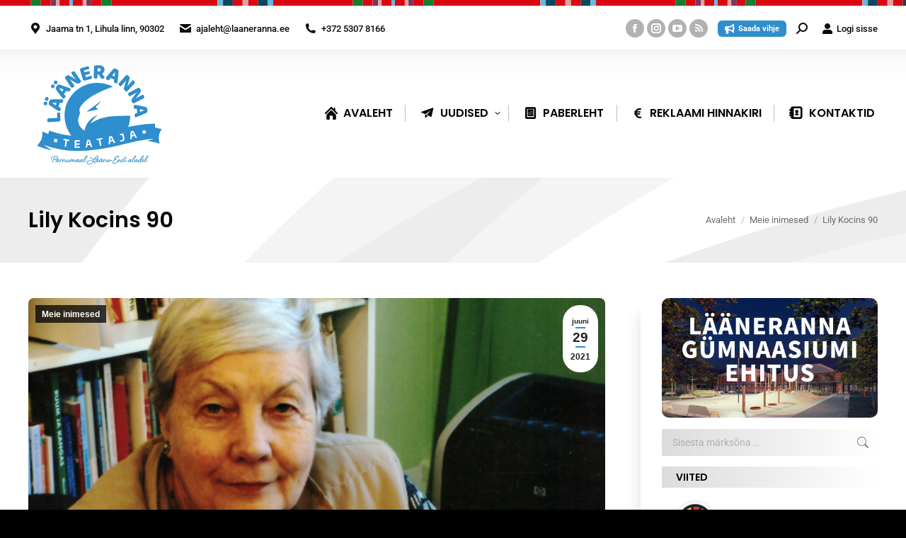

--- FILE ---
content_type: text/html; charset=UTF-8
request_url: https://ajaleht.laaneranna.ee/2021/06/29/lily-kocins-90/
body_size: 36272
content:
<!DOCTYPE html> 
<html lang="et" prefix="og: http://ogp.me/ns# fb: http://ogp.me/ns/fb#" class="no-js"> 
<head>
<meta charset="UTF-8" />
<link rel="preload" href="https://ajaleht.laaneranna.ee/wp-content/cache/fvm/min/1765179076-cssecb51da6b69b21695a1b273b1d24f48e38fc83f62a41b95359e770567d1d0.css" as="style" media="all" /> 
<link rel="preload" href="https://ajaleht.laaneranna.ee/wp-content/cache/fvm/min/1765179076-css2a2f284d372f15d29c5e4a498b061186d3f24117bf08dac1728052acc89a4.css" as="style" media="all" /> 
<link rel="preload" href="https://ajaleht.laaneranna.ee/wp-content/cache/fvm/min/1765179076-cssc623cc17d1d8e26b339adafd582d5dd0697220b08c0a514ae9790e49fee42.css" as="style" media="all" /> 
<link rel="preload" href="https://ajaleht.laaneranna.ee/wp-content/cache/fvm/min/1765179076-css267182cc1fe2110b0dea957672bb11f11432e1270e3d68599dbafc31de8d0.css" as="style" media="all" /> 
<link rel="preload" href="https://ajaleht.laaneranna.ee/wp-content/cache/fvm/min/1765179076-css28adc51b2828b88257b04ff90c16373f3a38ee804d3c4ddaf58bcc6db709a.css" as="style" media="all" /> 
<link rel="preload" href="https://ajaleht.laaneranna.ee/wp-content/cache/fvm/min/1765179076-cssf712ef7cda32db46b4b41e94b702a66fbbd2e35480045583dcd0585989c48.css" as="style" media="all" /> 
<link rel="preload" href="https://ajaleht.laaneranna.ee/wp-content/cache/fvm/min/1765179076-csse7908173ba3c207c851bc6118d100e1757d278781d910cdbb03760f62c465.css" as="style" media="all" /> 
<link rel="preload" href="https://ajaleht.laaneranna.ee/wp-content/cache/fvm/min/1765179076-cssb52cc75fc843b52545c7433f0dfcdc4dfb4a0f5c8a69c6b96d10c4ae04987.css" as="style" media="all" /> 
<link rel="preload" href="https://ajaleht.laaneranna.ee/wp-content/cache/fvm/min/1765179076-css26ff0554d411c72e359387add72acff4f20e21c8ab40686189486cdcb7dcd.css" as="style" media="all" /> 
<link rel="preload" href="https://ajaleht.laaneranna.ee/wp-content/cache/fvm/min/1765179076-cssff36e9fc22d31e4a5e92df847926b54980af6693d9ae67cef9f76bc95a2b9.css" as="style" media="all" /> 
<link rel="preload" href="https://ajaleht.laaneranna.ee/wp-content/cache/fvm/min/1765179076-css27bc7c03b5ed333e0f226b6547bf461ea4ae91289eaf018ca2ec147946767.css" as="style" media="all" /> 
<link rel="preload" href="https://ajaleht.laaneranna.ee/wp-content/cache/fvm/min/1765179076-css84672b5d5f4a1503ffcaf4d8e2b8a55df1fe9a286fd3771171295f050333e.css" as="style" media="all" /> 
<link rel="preload" href="https://ajaleht.laaneranna.ee/wp-content/cache/fvm/min/1765179076-cssacd52db25091dbc8859bb3f82953db3ac4d28af4412bebe3e7d1368b0a153.css" as="style" media="all" /> 
<link rel="preload" href="https://ajaleht.laaneranna.ee/wp-content/cache/fvm/min/1765179076-csse19374a974ef84a53880cea0a5f7dfa80e7041ac67e45923bde475134fa3a.css" as="style" media="all" /> 
<link rel="preload" href="https://ajaleht.laaneranna.ee/wp-content/cache/fvm/min/1765179076-cssef004e6aad4aebf71c83c3e0d86b03cb19460026531767d7123d0b51d9f1a.css" as="style" media="all" /> 
<link rel="preload" href="https://ajaleht.laaneranna.ee/wp-content/cache/fvm/min/1765179076-css28291702e97db506f60325e27e477df30e48b97031e0a98cf7c79746e153d.css" as="style" media="all" /> 
<link rel="preload" href="https://ajaleht.laaneranna.ee/wp-content/cache/fvm/min/1765179076-cssf0a0afbd7223b62dee93571cb424494d09df26eb9902fe7ba0a5fb8348454.css" as="style" media="all" /> 
<link rel="preload" href="https://ajaleht.laaneranna.ee/wp-content/cache/fvm/min/1765179076-cssf7e8cac3bce205d616af62d39aeef55d0550d929452c527fc64d2093af5ef.css" as="style" media="all" /> 
<link rel="preload" href="https://ajaleht.laaneranna.ee/wp-content/cache/fvm/min/1765179076-cssa09a45372b8debf9c5c01bd71f81e71ab98d5b9e2a65c481c2ccc9b7be4fb.css" as="style" media="all" /> 
<link rel="preload" href="https://ajaleht.laaneranna.ee/wp-content/cache/fvm/min/1765179076-css10213b467e24f2e9e7f44c6d098dc6c8b76d2b8d9ac632bf055fe745b17eb.css" as="style" media="all" /> 
<link rel="preload" href="https://ajaleht.laaneranna.ee/wp-content/cache/fvm/min/1765179076-css1c2705a426dc2916dd492f998bdecb025e3401822d864850d7cd189a460d5.css" as="style" media="all" /> 
<link rel="preload" href="https://ajaleht.laaneranna.ee/wp-content/cache/fvm/min/1765179076-csse564bcbedcc53aca0eed67b90cfa55e5b8b7de7de20ce2d41d52fd5741c29.css" as="style" media="all" /> 
<link rel="preload" href="https://ajaleht.laaneranna.ee/wp-content/cache/fvm/min/1765179076-cssaa630e3ef9927a6f549e5af05cb10f4093da62e425e586eed01eec4c4bbf2.css" as="style" media="all" /> 
<link rel="preload" href="https://ajaleht.laaneranna.ee/wp-content/cache/fvm/min/1765179076-cssffa8ab6a2d814da7e95dcf6411052e77ca8d0662ede9de159c6e3c40f230b.css" as="style" media="all" /> 
<link rel="preload" href="https://ajaleht.laaneranna.ee/wp-content/cache/fvm/min/1765179076-css1d4ccdabbefa64f2ce7567fffa42e87138e21dbe0067a7ac1eb0d73d5dc22.css" as="style" media="all" /> 
<link rel="preload" href="https://ajaleht.laaneranna.ee/wp-content/cache/fvm/min/1765179076-cssdd2ca318fe3874e85a1ec90a647d6c6f097deef0b1b048c877b330c544a39.css" as="style" media="all" /> 
<link rel="preload" href="https://ajaleht.laaneranna.ee/wp-content/cache/fvm/min/1765179076-css5eab65a17706db6189a3901dc675ad09f2b2da67598242088afe30d529c92.css" as="style" media="all" /> 
<link rel="preload" href="https://ajaleht.laaneranna.ee/wp-content/cache/fvm/min/1765179076-csse37fbe4bfe6313a697291cc3f52aa7b924decbf3f75079493907d817da26a.css" as="style" media="all" /> 
<link rel="preload" href="https://ajaleht.laaneranna.ee/wp-content/cache/fvm/min/1765179076-cssaa204158ab56b97d4c06d2b7239f72bbd36d677c2283e76a821c08b2b28f8.css" as="style" media="all" /> 
<link rel="preload" href="https://ajaleht.laaneranna.ee/wp-content/cache/fvm/min/1765179076-css71641715968f08e37705a72f5addd84b586348178725055f682cc3627c33e.css" as="style" media="all" /> 
<link rel="preload" href="https://ajaleht.laaneranna.ee/wp-content/cache/fvm/min/1765179076-css97be9210dec4ccf0460a10a13db19dad79860df89f2f7012f15a63b1da0d7.css" as="style" media="all" /> 
<link rel="preload" href="https://ajaleht.laaneranna.ee/wp-content/cache/fvm/min/1765179076-css7677245481c3fba256f3729d01f1eaaa583ba492e685702443eeca3867655.css" as="style" media="all" /> 
<link rel="preload" href="https://ajaleht.laaneranna.ee/wp-content/cache/fvm/min/1765179076-css73d647c6fd5bab49051805ece812c99dddb262b84fdb489fb1bc3d63b5b2a.css" as="style" media="all" /> 
<link rel="preload" href="https://ajaleht.laaneranna.ee/wp-content/cache/fvm/min/1765179076-css1d3706ec90761af1770386121c10c2289d30f4f3ea1c7ee2a9fc3826e89b9.css" as="style" media="none" /> 
<link rel="preload" href="https://ajaleht.laaneranna.ee/wp-content/cache/fvm/min/1765179076-css076a21d6a1b27b4032fade3bff8285c4a512fe70816b46f4b72eb467189d9.css" as="style" media="all" />
<script data-cfasync="false">if(navigator.userAgent.match(/MSIE|Internet Explorer/i)||navigator.userAgent.match(/Trident\/7\..*?rv:11/i)){var href=document.location.href;if(!href.match(/[?&]iebrowser/)){if(href.indexOf("?")==-1){if(href.indexOf("#")==-1){document.location.href=href+"?iebrowser=1"}else{document.location.href=href.replace("#","?iebrowser=1#")}}else{if(href.indexOf("#")==-1){document.location.href=href+"&iebrowser=1"}else{document.location.href=href.replace("#","&iebrowser=1#")}}}}</script>
<script data-cfasync="false">class FVMLoader{constructor(e){this.triggerEvents=e,this.eventOptions={passive:!0},this.userEventListener=this.triggerListener.bind(this),this.delayedScripts={normal:[],async:[],defer:[]},this.allJQueries=[]}_addUserInteractionListener(e){this.triggerEvents.forEach(t=>window.addEventListener(t,e.userEventListener,e.eventOptions))}_removeUserInteractionListener(e){this.triggerEvents.forEach(t=>window.removeEventListener(t,e.userEventListener,e.eventOptions))}triggerListener(){this._removeUserInteractionListener(this),"loading"===document.readyState?document.addEventListener("DOMContentLoaded",this._loadEverythingNow.bind(this)):this._loadEverythingNow()}async _loadEverythingNow(){this._runAllDelayedCSS(),this._delayEventListeners(),this._delayJQueryReady(this),this._handleDocumentWrite(),this._registerAllDelayedScripts(),await this._loadScriptsFromList(this.delayedScripts.normal),await this._loadScriptsFromList(this.delayedScripts.defer),await this._loadScriptsFromList(this.delayedScripts.async),await this._triggerDOMContentLoaded(),await this._triggerWindowLoad(),window.dispatchEvent(new Event("wpr-allScriptsLoaded"))}_registerAllDelayedScripts(){document.querySelectorAll("script[type=fvmdelay]").forEach(e=>{e.hasAttribute("src")?e.hasAttribute("async")&&!1!==e.async?this.delayedScripts.async.push(e):e.hasAttribute("defer")&&!1!==e.defer||"module"===e.getAttribute("data-type")?this.delayedScripts.defer.push(e):this.delayedScripts.normal.push(e):this.delayedScripts.normal.push(e)})}_runAllDelayedCSS(){document.querySelectorAll("link[rel=fvmdelay]").forEach(e=>{e.setAttribute("rel","stylesheet")})}async _transformScript(e){return await this._requestAnimFrame(),new Promise(t=>{const n=document.createElement("script");let r;[...e.attributes].forEach(e=>{let t=e.nodeName;"type"!==t&&("data-type"===t&&(t="type",r=e.nodeValue),n.setAttribute(t,e.nodeValue))}),e.hasAttribute("src")?(n.addEventListener("load",t),n.addEventListener("error",t)):(n.text=e.text,t()),e.parentNode.replaceChild(n,e)})}async _loadScriptsFromList(e){const t=e.shift();return t?(await this._transformScript(t),this._loadScriptsFromList(e)):Promise.resolve()}_delayEventListeners(){let e={};function t(t,n){!function(t){function n(n){return e[t].eventsToRewrite.indexOf(n)>=0?"wpr-"+n:n}e[t]||(e[t]={originalFunctions:{add:t.addEventListener,remove:t.removeEventListener},eventsToRewrite:[]},t.addEventListener=function(){arguments[0]=n(arguments[0]),e[t].originalFunctions.add.apply(t,arguments)},t.removeEventListener=function(){arguments[0]=n(arguments[0]),e[t].originalFunctions.remove.apply(t,arguments)})}(t),e[t].eventsToRewrite.push(n)}function n(e,t){let n=e[t];Object.defineProperty(e,t,{get:()=>n||function(){},set(r){e["wpr"+t]=n=r}})}t(document,"DOMContentLoaded"),t(window,"DOMContentLoaded"),t(window,"load"),t(window,"pageshow"),t(document,"readystatechange"),n(document,"onreadystatechange"),n(window,"onload"),n(window,"onpageshow")}_delayJQueryReady(e){let t=window.jQuery;Object.defineProperty(window,"jQuery",{get:()=>t,set(n){if(n&&n.fn&&!e.allJQueries.includes(n)){n.fn.ready=n.fn.init.prototype.ready=function(t){e.domReadyFired?t.bind(document)(n):document.addEventListener("DOMContentLoaded2",()=>t.bind(document)(n))};const t=n.fn.on;n.fn.on=n.fn.init.prototype.on=function(){if(this[0]===window){function e(e){return e.split(" ").map(e=>"load"===e||0===e.indexOf("load.")?"wpr-jquery-load":e).join(" ")}"string"==typeof arguments[0]||arguments[0]instanceof String?arguments[0]=e(arguments[0]):"object"==typeof arguments[0]&&Object.keys(arguments[0]).forEach(t=>{delete Object.assign(arguments[0],{[e(t)]:arguments[0][t]})[t]})}return t.apply(this,arguments),this},e.allJQueries.push(n)}t=n}})}async _triggerDOMContentLoaded(){this.domReadyFired=!0,await this._requestAnimFrame(),document.dispatchEvent(new Event("DOMContentLoaded2")),await this._requestAnimFrame(),window.dispatchEvent(new Event("DOMContentLoaded2")),await this._requestAnimFrame(),document.dispatchEvent(new Event("wpr-readystatechange")),await this._requestAnimFrame(),document.wpronreadystatechange&&document.wpronreadystatechange()}async _triggerWindowLoad(){await this._requestAnimFrame(),window.dispatchEvent(new Event("wpr-load")),await this._requestAnimFrame(),window.wpronload&&window.wpronload(),await this._requestAnimFrame(),this.allJQueries.forEach(e=>e(window).trigger("wpr-jquery-load")),window.dispatchEvent(new Event("wpr-pageshow")),await this._requestAnimFrame(),window.wpronpageshow&&window.wpronpageshow()}_handleDocumentWrite(){const e=new Map;document.write=document.writeln=function(t){const n=document.currentScript,r=document.createRange(),i=n.parentElement;let a=e.get(n);void 0===a&&(a=n.nextSibling,e.set(n,a));const s=document.createDocumentFragment();r.setStart(s,0),s.appendChild(r.createContextualFragment(t)),i.insertBefore(s,a)}}async _requestAnimFrame(){return new Promise(e=>requestAnimationFrame(e))}static run(){const e=new FVMLoader(["keydown","mousemove","touchmove","touchstart","touchend","wheel"]);e._addUserInteractionListener(e)}}FVMLoader.run();</script>
<meta name="viewport" content="width=device-width, initial-scale=1, maximum-scale=1, user-scalable=0"/>
<meta name="theme-color" content="#2f8ecd"/>
<meta name='robots' content='index, follow, max-image-preview:large, max-snippet:-1, max-video-preview:-1' /><title>Lily Kocins 90 - Lääneranna Teataja</title>
<link rel="canonical" href="https://ajaleht.laaneranna.ee/2021/06/29/lily-kocins-90/" />
<meta property="og:locale" content="et_EE" />
<meta property="og:type" content="article" />
<meta property="og:title" content="Lily Kocins 90 - Lääneranna Teataja" />
<meta property="og:description" content="Lily Kocins on endise Hanila valla aukodanik ja Hanila Muuseumi Seltsi auliige. Tema annetustest on loodud neli fondi, et toetada Hanila, tema lapsepõlvepaiga kultuuri- ja hariduselu. Juubelisünnipäeva puhul on ühiseid kohtumisi meenutanud Laine Vesker, Pille Saatmäe, Janar Sõber ja Helen Voogla." />
<meta property="og:url" content="https://ajaleht.laaneranna.ee/2021/06/29/lily-kocins-90/" />
<meta property="og:site_name" content="Lääneranna Teataja" />
<meta property="article:publisher" content="https://www.facebook.com/laanerannavald/" />
<meta property="article:published_time" content="2021-06-29T12:39:46+00:00" />
<meta property="article:modified_time" content="2021-06-30T06:40:54+00:00" />
<meta property="og:image" content="https://ajaleht.laaneranna.ee/wp-content/uploads/sites/30/2021/06/Lily-KocinsFB_Helen-Voogla.jpg" />
<meta property="og:image:width" content="589" />
<meta property="og:image:height" content="309" />
<meta property="og:image:type" content="image/jpeg" />
<meta name="author" content="Raahel Apsalon" />
<meta name="twitter:card" content="summary_large_image" />
<meta name="twitter:label1" content="Written by" />
<meta name="twitter:data1" content="Raahel Apsalon" />
<meta name="twitter:label2" content="Est. reading time" />
<meta name="twitter:data2" content="10 minutit" />
<script type="application/ld+json" class="yoast-schema-graph">{"@context":"https://schema.org","@graph":[{"@type":"Article","@id":"https://ajaleht.laaneranna.ee/2021/06/29/lily-kocins-90/#article","isPartOf":{"@id":"https://ajaleht.laaneranna.ee/2021/06/29/lily-kocins-90/"},"author":{"name":"Raahel Apsalon","@id":"https://ajaleht.laaneranna.ee/#/schema/person/a9c71e8348e4acb94fb6b0ce8078386b"},"headline":"Lily Kocins 90","datePublished":"2021-06-29T12:39:46+00:00","dateModified":"2021-06-30T06:40:54+00:00","mainEntityOfPage":{"@id":"https://ajaleht.laaneranna.ee/2021/06/29/lily-kocins-90/"},"wordCount":1958,"publisher":{"@id":"https://ajaleht.laaneranna.ee/#organization"},"image":{"@id":"https://ajaleht.laaneranna.ee/2021/06/29/lily-kocins-90/#primaryimage"},"thumbnailUrl":"https://ajaleht.laaneranna.ee/wp-content/uploads/sites/30/2021/06/Lily-KocinsFB_Helen-Voogla.jpg","articleSection":["Meie inimesed"],"inLanguage":"et"},{"@type":"WebPage","@id":"https://ajaleht.laaneranna.ee/2021/06/29/lily-kocins-90/","url":"https://ajaleht.laaneranna.ee/2021/06/29/lily-kocins-90/","name":"Lily Kocins 90 - Lääneranna Teataja","isPartOf":{"@id":"https://ajaleht.laaneranna.ee/#website"},"primaryImageOfPage":{"@id":"https://ajaleht.laaneranna.ee/2021/06/29/lily-kocins-90/#primaryimage"},"image":{"@id":"https://ajaleht.laaneranna.ee/2021/06/29/lily-kocins-90/#primaryimage"},"thumbnailUrl":"https://ajaleht.laaneranna.ee/wp-content/uploads/sites/30/2021/06/Lily-KocinsFB_Helen-Voogla.jpg","datePublished":"2021-06-29T12:39:46+00:00","dateModified":"2021-06-30T06:40:54+00:00","breadcrumb":{"@id":"https://ajaleht.laaneranna.ee/2021/06/29/lily-kocins-90/#breadcrumb"},"inLanguage":"et","potentialAction":[{"@type":"ReadAction","target":["https://ajaleht.laaneranna.ee/2021/06/29/lily-kocins-90/"]}]},{"@type":"ImageObject","inLanguage":"et","@id":"https://ajaleht.laaneranna.ee/2021/06/29/lily-kocins-90/#primaryimage","url":"https://ajaleht.laaneranna.ee/wp-content/uploads/sites/30/2021/06/Lily-KocinsFB_Helen-Voogla.jpg","contentUrl":"https://ajaleht.laaneranna.ee/wp-content/uploads/sites/30/2021/06/Lily-KocinsFB_Helen-Voogla.jpg","width":589,"height":309,"caption":"Lily Kocins / Helen Voogla erakogu"},{"@type":"BreadcrumbList","@id":"https://ajaleht.laaneranna.ee/2021/06/29/lily-kocins-90/#breadcrumb","itemListElement":[{"@type":"ListItem","position":1,"name":"Home","item":"https://ajaleht.laaneranna.ee/"},{"@type":"ListItem","position":2,"name":"Lily Kocins 90"}]},{"@type":"WebSite","@id":"https://ajaleht.laaneranna.ee/#website","url":"https://ajaleht.laaneranna.ee/","name":"Lääneranna Teataja","description":"Lääneranna vald","publisher":{"@id":"https://ajaleht.laaneranna.ee/#organization"},"potentialAction":[{"@type":"SearchAction","target":{"@type":"EntryPoint","urlTemplate":"https://ajaleht.laaneranna.ee/?s={search_term_string}"},"query-input":{"@type":"PropertyValueSpecification","valueRequired":true,"valueName":"search_term_string"}}],"inLanguage":"et"},{"@type":"Organization","@id":"https://ajaleht.laaneranna.ee/#organization","name":"Lääneranna teataja","url":"https://ajaleht.laaneranna.ee/","logo":{"@type":"ImageObject","inLanguage":"et","@id":"https://ajaleht.laaneranna.ee/#/schema/logo/image/","url":"https://ajaleht.laaneranna.ee/wp-content/uploads/sites/30/2018/10/lrt-logouus.svg","contentUrl":"https://ajaleht.laaneranna.ee/wp-content/uploads/sites/30/2018/10/lrt-logouus.svg","width":255.6,"height":205.7,"caption":"Lääneranna teataja"},"image":{"@id":"https://ajaleht.laaneranna.ee/#/schema/logo/image/"},"sameAs":["https://www.facebook.com/laanerannavald/"]},{"@type":"Person","@id":"https://ajaleht.laaneranna.ee/#/schema/person/a9c71e8348e4acb94fb6b0ce8078386b","name":"Raahel Apsalon","image":{"@type":"ImageObject","inLanguage":"et","@id":"https://ajaleht.laaneranna.ee/#/schema/person/image/","url":"https://secure.gravatar.com/avatar/38047d1eda35ca6a3a51ebba597e17a2f0555355746023a66cdba9e7a7a6c58d?s=96&d=mm&r=g","contentUrl":"https://secure.gravatar.com/avatar/38047d1eda35ca6a3a51ebba597e17a2f0555355746023a66cdba9e7a7a6c58d?s=96&d=mm&r=g","caption":"Raahel Apsalon"},"description":"Lääneranna Teataja toimetaja","url":"https://ajaleht.laaneranna.ee/author/raahel/"}]}</script>
<link rel="alternate" type="application/rss+xml" title="Lääneranna Teataja &raquo; RSS" href="https://ajaleht.laaneranna.ee/feed/" />
<link rel="alternate" type="application/rss+xml" title="Lääneranna Teataja &raquo; Kommentaaride RSS" href="https://ajaleht.laaneranna.ee/comments/feed/" />
<link rel="alternate" type="application/rss+xml" title="Lääneranna Teataja &raquo; Lily Kocins 90 Kommentaaride RSS" href="https://ajaleht.laaneranna.ee/2021/06/29/lily-kocins-90/feed/" />
<meta property="og:locale" content="et_EE"/>
<meta property="og:site_name" content="Lääneranna Teataja"/>
<meta property="og:title" content="Lily Kocins 90"/>
<meta property="og:url" content="https://ajaleht.laaneranna.ee/2021/06/29/lily-kocins-90/"/>
<meta property="og:type" content="article"/>
<meta property="og:description" content="Lily Kocins on endise Hanila valla aukodanik ja Hanila Muuseumi Seltsi auliige. Tema annetustest on loodud neli fondi, et toetada Hanila, tema lapsepõlvepaiga kultuuri- ja hariduselu. Juubelisünnipäeva puhul on ühiseid kohtumisi meenutanud Laine Vesker, Pille Saatmäe, Janar Sõber ja Helen Voogla."/>
<meta property="og:image" content="https://ajaleht.laaneranna.ee/wp-content/uploads/sites/30/2021/06/Lily-KocinsFB_Helen-Voogla.jpg"/>
<meta property="og:image:url" content="https://ajaleht.laaneranna.ee/wp-content/uploads/sites/30/2021/06/Lily-KocinsFB_Helen-Voogla.jpg"/>
<meta property="og:image:secure_url" content="https://ajaleht.laaneranna.ee/wp-content/uploads/sites/30/2021/06/Lily-KocinsFB_Helen-Voogla.jpg"/>
<meta property="article:published_time" content="2021-06-29T15:39:46+03:00"/>
<meta property="article:modified_time" content="2021-06-30T09:40:54+03:00" />
<meta property="og:updated_time" content="2021-06-30T09:40:54+03:00" />
<meta property="article:section" content="Meie inimesed"/>
<meta property="article:publisher" content="https://www.facebook.com/laanerannavald/"/>
<meta itemprop="name" content="Lily Kocins 90"/>
<meta itemprop="headline" content="Lily Kocins 90"/>
<meta itemprop="description" content="Lily Kocins on endise Hanila valla aukodanik ja Hanila Muuseumi Seltsi auliige. Tema annetustest on loodud neli fondi, et toetada Hanila, tema lapsepõlvepaiga kultuuri- ja hariduselu. Juubelisünnipäeva puhul on ühiseid kohtumisi meenutanud Laine Vesker, Pille Saatmäe, Janar Sõber ja Helen Voogla."/>
<meta itemprop="image" content="https://ajaleht.laaneranna.ee/wp-content/uploads/sites/30/2021/06/Lily-KocinsFB_Helen-Voogla.jpg"/>
<meta itemprop="datePublished" content="2021-06-29"/>
<meta itemprop="dateModified" content="2021-06-30T09:40:54+03:00" />
<meta itemprop="author" content="Raahel Apsalon"/>
<meta name="twitter:title" content="Lily Kocins 90"/>
<meta name="twitter:url" content="https://ajaleht.laaneranna.ee/2021/06/29/lily-kocins-90/"/>
<meta name="twitter:description" content="Lily Kocins on endise Hanila valla aukodanik ja Hanila Muuseumi Seltsi auliige. Tema annetustest on loodud neli fondi, et toetada Hanila, tema lapsepõlvepaiga kultuuri- ja hariduselu. Juubelisünnipäeva puhul on ühiseid kohtumisi meenutanud Laine Vesker, Pille Saatmäe, Janar Sõber ja Helen Voogla."/>
<meta name="twitter:image" content="https://ajaleht.laaneranna.ee/wp-content/uploads/sites/30/2021/06/Lily-KocinsFB_Helen-Voogla.jpg"/>
<meta name="twitter:card" content="summary_large_image"/> 
<link rel="profile" href="https://gmpg.org/xfn/11" /> 
<style id='wp-img-auto-sizes-contain-inline-css' media="all">img:is([sizes=auto i],[sizes^="auto," i]){contain-intrinsic-size:3000px 1500px}</style> 
<link rel='stylesheet' id='wpra-lightbox-css' href='https://ajaleht.laaneranna.ee/wp-content/cache/fvm/min/1765179076-cssecb51da6b69b21695a1b273b1d24f48e38fc83f62a41b95359e770567d1d0.css' media='all' /> 
<link rel='stylesheet' id='esccs-customcontent-style-css' href='https://ajaleht.laaneranna.ee/wp-content/cache/fvm/min/1765179076-css2a2f284d372f15d29c5e4a498b061186d3f24117bf08dac1728052acc89a4.css' media='all' /> 
<link rel='stylesheet' id='expanding-archives-css' href='https://ajaleht.laaneranna.ee/wp-content/cache/fvm/min/1765179076-cssc623cc17d1d8e26b339adafd582d5dd0697220b08c0a514ae9790e49fee42.css' media='all' /> 
<link rel='stylesheet' id='lbwps-styles-css' href='https://ajaleht.laaneranna.ee/wp-content/cache/fvm/min/1765179076-css267182cc1fe2110b0dea957672bb11f11432e1270e3d68599dbafc31de8d0.css' media='all' /> 
<link rel='stylesheet' id='wcs-timetable-css' href='https://ajaleht.laaneranna.ee/wp-content/cache/fvm/min/1765179076-css28adc51b2828b88257b04ff90c16373f3a38ee804d3c4ddaf58bcc6db709a.css' media='all' /> 
<style id='wcs-timetable-inline-css' media="all">.wcs-single__action .wcs-btn--action{color:rgba(255,255,255,1);background-color:#BD322C}</style> 
<link rel='stylesheet' id='wptables-public-css' href='https://ajaleht.laaneranna.ee/wp-content/cache/fvm/min/1765179076-cssf712ef7cda32db46b4b41e94b702a66fbbd2e35480045583dcd0585989c48.css' media='all' /> 
<link rel='stylesheet' id='axss-styles-css' href='https://ajaleht.laaneranna.ee/wp-content/cache/fvm/min/1765179076-csse7908173ba3c207c851bc6118d100e1757d278781d910cdbb03760f62c465.css' media='all' /> 
<link rel='stylesheet' id='contact-form-7-css' href='https://ajaleht.laaneranna.ee/wp-content/cache/fvm/min/1765179076-cssb52cc75fc843b52545c7433f0dfcdc4dfb4a0f5c8a69c6b96d10c4ae04987.css' media='all' /> 
<link rel='stylesheet' id='the7-font-css' href='https://ajaleht.laaneranna.ee/wp-content/cache/fvm/min/1765179076-css26ff0554d411c72e359387add72acff4f20e21c8ab40686189486cdcb7dcd.css' media='all' /> 
<link rel='stylesheet' id='the7-awesome-fonts-css' href='https://ajaleht.laaneranna.ee/wp-content/cache/fvm/min/1765179076-cssff36e9fc22d31e4a5e92df847926b54980af6693d9ae67cef9f76bc95a2b9.css' media='all' /> 
<link rel='stylesheet' id='the7-awesome-fonts-back-css' href='https://ajaleht.laaneranna.ee/wp-content/cache/fvm/min/1765179076-css27bc7c03b5ed333e0f226b6547bf461ea4ae91289eaf018ca2ec147946767.css' media='all' /> 
<link rel='stylesheet' id='the7-Defaults-css' href='https://ajaleht.laaneranna.ee/wp-content/cache/fvm/min/1765179076-css84672b5d5f4a1503ffcaf4d8e2b8a55df1fe9a286fd3771171295f050333e.css' media='all' /> 
<link rel='stylesheet' id='the7-fontello-css' href='https://ajaleht.laaneranna.ee/wp-content/cache/fvm/min/1765179076-cssacd52db25091dbc8859bb3f82953db3ac4d28af4412bebe3e7d1368b0a153.css' media='all' /> 
<link rel='stylesheet' id='dt-web-fonts-css' href='https://ajaleht.laaneranna.ee/wp-content/cache/fvm/min/1765179076-csse19374a974ef84a53880cea0a5f7dfa80e7041ac67e45923bde475134fa3a.css' media='all' /> 
<link rel='stylesheet' id='dt-main-css' href='https://ajaleht.laaneranna.ee/wp-content/cache/fvm/min/1765179076-cssef004e6aad4aebf71c83c3e0d86b03cb19460026531767d7123d0b51d9f1a.css' media='all' /> 
<link rel='stylesheet' id='the7-custom-scrollbar-css' href='https://ajaleht.laaneranna.ee/wp-content/cache/fvm/min/1765179076-css28291702e97db506f60325e27e477df30e48b97031e0a98cf7c79746e153d.css' media='all' /> 
<link rel='stylesheet' id='the7-wpbakery-css' href='https://ajaleht.laaneranna.ee/wp-content/cache/fvm/min/1765179076-cssf0a0afbd7223b62dee93571cb424494d09df26eb9902fe7ba0a5fb8348454.css' media='all' /> 
<link rel='stylesheet' id='the7-core-css' href='https://ajaleht.laaneranna.ee/wp-content/cache/fvm/min/1765179076-cssf7e8cac3bce205d616af62d39aeef55d0550d929452c527fc64d2093af5ef.css' media='all' /> 
<link rel='stylesheet' id='the7-css-vars-css' href='https://ajaleht.laaneranna.ee/wp-content/cache/fvm/min/1765179076-cssa09a45372b8debf9c5c01bd71f81e71ab98d5b9e2a65c481c2ccc9b7be4fb.css' media='all' /> 
<link rel='stylesheet' id='dt-custom-css' href='https://ajaleht.laaneranna.ee/wp-content/cache/fvm/min/1765179076-css10213b467e24f2e9e7f44c6d098dc6c8b76d2b8d9ac632bf055fe745b17eb.css' media='all' /> 
<link rel='stylesheet' id='dt-media-css' href='https://ajaleht.laaneranna.ee/wp-content/cache/fvm/min/1765179076-css1c2705a426dc2916dd492f998bdecb025e3401822d864850d7cd189a460d5.css' media='all' /> 
<link rel='stylesheet' id='the7-mega-menu-css' href='https://ajaleht.laaneranna.ee/wp-content/cache/fvm/min/1765179076-csse564bcbedcc53aca0eed67b90cfa55e5b8b7de7de20ce2d41d52fd5741c29.css' media='all' /> 
<link rel='stylesheet' id='the7-elements-css' href='https://ajaleht.laaneranna.ee/wp-content/cache/fvm/min/1765179076-cssaa630e3ef9927a6f549e5af05cb10f4093da62e425e586eed01eec4c4bbf2.css' media='all' /> 
<link rel='stylesheet' id='style-css' href='https://ajaleht.laaneranna.ee/wp-content/cache/fvm/min/1765179076-cssffa8ab6a2d814da7e95dcf6411052e77ca8d0662ede9de159c6e3c40f230b.css' media='all' /> 
<link rel='stylesheet' id='cp-animate-swing-css' href='https://ajaleht.laaneranna.ee/wp-content/cache/fvm/min/1765179076-css1d4ccdabbefa64f2ce7567fffa42e87138e21dbe0067a7ac1eb0d73d5dc22.css' media='all' /> 
<link rel='stylesheet' id='cp-animate-bounce-css' href='https://ajaleht.laaneranna.ee/wp-content/cache/fvm/min/1765179076-cssdd2ca318fe3874e85a1ec90a647d6c6f097deef0b1b048c877b330c544a39.css' media='all' /> 
<link rel='stylesheet' id='convert-plus-module-main-style-css' href='https://ajaleht.laaneranna.ee/wp-content/cache/fvm/min/1765179076-css5eab65a17706db6189a3901dc675ad09f2b2da67598242088afe30d529c92.css' media='all' /> 
<link rel='stylesheet' id='convert-plus-modal-style-css' href='https://ajaleht.laaneranna.ee/wp-content/cache/fvm/min/1765179076-csse37fbe4bfe6313a697291cc3f52aa7b924decbf3f75079493907d817da26a.css' media='all' /> 
<script src="https://ajaleht.laaneranna.ee/wp-includes/js/jquery/jquery.min.js?ver=3.7.1" id="jquery-core-js"></script>
<script src="https://ajaleht.laaneranna.ee/wp-includes/js/jquery/jquery-migrate.min.js?ver=3.4.1" id="jquery-migrate-js"></script>
<script src="https://ajaleht.laaneranna.ee/wp-content/plugins/svg-support/vendor/DOMPurify/DOMPurify.min.js?ver=2.5.8" id="bodhi-dompurify-library-js"></script>
<script src="//ajaleht.laaneranna.ee/wp-content/plugins/revslider/sr6/assets/js/rbtools.min.js?ver=6.7.38" async id="tp-tools-js"></script>
<script src="//ajaleht.laaneranna.ee/wp-content/plugins/revslider/sr6/assets/js/rs6.min.js?ver=6.7.38" async id="revmin-js"></script>
<script id="bodhi_svg_inline-js-extra">
var svgSettings = {"skipNested":""};
//# sourceURL=bodhi_svg_inline-js-extra
</script>
<script src="https://ajaleht.laaneranna.ee/wp-content/plugins/svg-support/js/min/svgs-inline-min.js" id="bodhi_svg_inline-js"></script>
<script id="bodhi_svg_inline-js-after">
cssTarget={"Bodhi":"img.style-svg","ForceInlineSVG":"style-svg"};ForceInlineSVGActive="false";frontSanitizationEnabled="on";
//# sourceURL=bodhi_svg_inline-js-after
</script>
<script src="https://ajaleht.laaneranna.ee/wp-content/plugins/wptables/build/js/wptables.min.js?ver=1.3.9" id="wptables-public-js"></script>
<script id="dt-above-fold-js-extra">
var dtLocal = {"themeUrl":"https://ajaleht.laaneranna.ee/wp-content/themes/dt-the7","passText":"To view this protected post, enter the password below:","moreButtonText":{"loading":"Loading...","loadMore":"Lae juurde"},"postID":"47088","ajaxurl":"https://ajaleht.laaneranna.ee/wp-admin/admin-ajax.php","REST":{"baseUrl":"https://ajaleht.laaneranna.ee/wp-json/the7/v1","endpoints":{"sendMail":"/send-mail"}},"contactMessages":{"required":"One or more fields have an error. Please check and try again.","terms":"Please accept the privacy policy.","fillTheCaptchaError":"Please, fill the captcha."},"captchaSiteKey":"","ajaxNonce":"4f6d7ef2c9","pageData":"","themeSettings":{"smoothScroll":"off","lazyLoading":false,"desktopHeader":{"height":90},"ToggleCaptionEnabled":"disabled","ToggleCaption":"Navigation","floatingHeader":{"showAfter":800,"showMenu":false,"height":60,"logo":{"showLogo":false,"html":"","url":"https://ajaleht.laaneranna.ee/"}},"topLine":{"floatingTopLine":{"logo":{"showLogo":false,"html":""}}},"mobileHeader":{"firstSwitchPoint":1100,"secondSwitchPoint":840,"firstSwitchPointHeight":60,"secondSwitchPointHeight":60,"mobileToggleCaptionEnabled":"disabled","mobileToggleCaption":"Menu"},"stickyMobileHeaderFirstSwitch":{"logo":{"html":"\u003Cimg class=\"\" src=\"https://ajaleht.laaneranna.ee/wp-content/uploads/sites/30/2018/10/lrt-logouus.svg\"  sizes=\"1px\" alt=\"L\u00e4\u00e4neranna Teataja\" /\u003E"}},"stickyMobileHeaderSecondSwitch":{"logo":{"html":"\u003Cimg class=\"\" src=\"https://ajaleht.laaneranna.ee/wp-content/uploads/sites/30/2018/10/lrt-logouus.svg\"  sizes=\"1px\" alt=\"L\u00e4\u00e4neranna Teataja\" /\u003E"}},"sidebar":{"switchPoint":991},"boxedWidth":"900px"},"VCMobileScreenWidth":"768"};
var dtShare = {"shareButtonText":{"facebook":"Share on Facebook","twitter":"Share on X","pinterest":"Pin it","linkedin":"Share on Linkedin","whatsapp":"Share on Whatsapp"},"overlayOpacity":"85"};
//# sourceURL=dt-above-fold-js-extra
</script>
<script src="https://ajaleht.laaneranna.ee/wp-content/themes/dt-the7/js/above-the-fold.min.js?ver=14.0.1.1" id="dt-above-fold-js"></script>
<script></script>
<style type="text/css" media="all">.ctl-bullets-container{display:block;position:fixed;right:0;height:100%;z-index:1049;font-weight:400;height:70vh;overflow-x:hidden;overflow-y:auto;margin:15vh auto}</style> 
<style media="all">.expanding-archives-title{margin-left:-20px}.expanding-archives-collapse-section{margin-left:-10px;padding-top:10px!important}.expanding-archive-month{text-transform:capitalize}.expanding-archives-collapse-section ul li li{margin-bottom:8px;list-style:disc!important;font-size:14px;line-height:16px;transition:0.2s!important;margin-left:15px;padding-top:0px!important}.expanding-archives-collapse-section ul li{margin-bottom:10px}.expanding-archives-collapse-section ul li a{text-decoration:none!important}.expanding-archives-collapse-section ul li li a{font-weight:300!important}.expanding-archives-collapse-section ul li a:hover{color:#368ccc!important}.expanding-archive-month-results{padding-bottom:1px;padding-top:5px;padding-left:10px!important}.expanding-archives-title{background:#eae9e9!important;margin-bottom:1px}.expanding-archives-title:hover{background:#f7f7f7!important}.expanding-archives-title a{font-size:16px;color:#000!important;padding-left:20px!important}.expanding-archives-title a:hover{color:#368ccc!important}</style> 
<link rel="icon" href="https://ajaleht.laaneranna.ee/wp-content/uploads/sites/30/2018/10/teataja-ico32-2.png" type="image/png" sizes="32x32"/>
<script>function setREVStartSize(e){
//window.requestAnimationFrame(function() {
window.RSIW = window.RSIW===undefined ? window.innerWidth : window.RSIW;
window.RSIH = window.RSIH===undefined ? window.innerHeight : window.RSIH;
try {
var pw = document.getElementById(e.c).parentNode.offsetWidth,
newh;
pw = pw===0 || isNaN(pw) || (e.l=="fullwidth" || e.layout=="fullwidth") ? window.RSIW : pw;
e.tabw = e.tabw===undefined ? 0 : parseInt(e.tabw);
e.thumbw = e.thumbw===undefined ? 0 : parseInt(e.thumbw);
e.tabh = e.tabh===undefined ? 0 : parseInt(e.tabh);
e.thumbh = e.thumbh===undefined ? 0 : parseInt(e.thumbh);
e.tabhide = e.tabhide===undefined ? 0 : parseInt(e.tabhide);
e.thumbhide = e.thumbhide===undefined ? 0 : parseInt(e.thumbhide);
e.mh = e.mh===undefined || e.mh=="" || e.mh==="auto" ? 0 : parseInt(e.mh,0);
if(e.layout==="fullscreen" || e.l==="fullscreen")
newh = Math.max(e.mh,window.RSIH);
else{
e.gw = Array.isArray(e.gw) ? e.gw : [e.gw];
for (var i in e.rl) if (e.gw[i]===undefined || e.gw[i]===0) e.gw[i] = e.gw[i-1];
e.gh = e.el===undefined || e.el==="" || (Array.isArray(e.el) && e.el.length==0)? e.gh : e.el;
e.gh = Array.isArray(e.gh) ? e.gh : [e.gh];
for (var i in e.rl) if (e.gh[i]===undefined || e.gh[i]===0) e.gh[i] = e.gh[i-1];
var nl = new Array(e.rl.length),
ix = 0,
sl;
e.tabw = e.tabhide>=pw ? 0 : e.tabw;
e.thumbw = e.thumbhide>=pw ? 0 : e.thumbw;
e.tabh = e.tabhide>=pw ? 0 : e.tabh;
e.thumbh = e.thumbhide>=pw ? 0 : e.thumbh;
for (var i in e.rl) nl[i] = e.rl[i]<window.RSIW ? 0 : e.rl[i];
sl = nl[0];
for (var i in nl) if (sl>nl[i] && nl[i]>0) { sl = nl[i]; ix=i;}
var m = pw>(e.gw[ix]+e.tabw+e.thumbw) ? 1 : (pw-(e.tabw+e.thumbw)) / (e.gw[ix]);
newh =  (e.gh[ix] * m) + (e.tabh + e.thumbh);
}
var el = document.getElementById(e.c);
if (el!==null && el) el.style.height = newh+"px";
el = document.getElementById(e.c+"_wrapper");
if (el!==null && el) {
el.style.height = newh+"px";
el.style.display = "block";
}
} catch(e){
console.log("Failure at Presize of Slider:" + e)
}
//});
};</script>
<style id="wp-custom-css" media="all">input[type=checkbox]:checked::before{filter:grayscale(0) brightness(1)!important}.post .wpb_wrapper .wp-caption{padding-right:0px!important;width:40%;max-width:40%!important}.wf-container-main #content .post .entry-content .dt-default .vc_column_container .vc_column-inner .wpb_wrapper .wpb_text_column .wpb_wrapper .wp-caption p{width:auto!important}#sidebar .widget{position:relative}#sidebar p img{margin-left:-22px;margin-bottom:0;padding-left:0}.post .entry-content h3{line-height:28px}.post .entry-content h3 a{color:#2f8ecd;text-decoration:underline}.post .entry-content h3 a:hover{text-decoration:none}.recent-posts li .post-format-standard .post-content a{font-weight:600}.page-title .wf-wrap ol{width:450px}.blog-shortcode .hentry .entry-meta{margin-bottom:5px!important;margin-top:-5px}#eu-cookie-law{z-index:-10;position:relative;margin-left:-20px;margin-right:-17px;left:auto;top:auto;padding-left:18px;padding-right:10px;padding-top:10px;border-width:0;box-shadow:0 0 20px 0 rgba(12,12,12,.2);bottom:-18px}@media (max-width:990px){#sidebar p a{position:relative;left:15%}#page #main .wf-wrap .wf-container-main #sidebar .widget-divider-off .widget .textwidget p a img{width:70%!important}.page-title .wf-wrap ol{width:350px}.page-title .wf-wrap h1{font-size:26px!important}.single .post:not(.type-event) .post-thumbnail{margin-bottom:30px}.page-title.solid-bg{box-shadow:0 #333!important;z-index:1}.page-title.title-outline-decoration{border-bottom:0 solid #fff}}@media (max-width:768px){.single .post:not(.type-event) .post-thumbnail img{max-width:113%!important;border-radius:0px!important;position:relative!important;top:-20px!important;width:113%!important;float:right!important;right:-20px!important;padding-bottom:20px}}@media (max-width:500px){.single .post:not(.type-event) .post-thumbnail{margin-bottom:20px}}@media (min-width:600px){#eu-cookie-law{padding-bottom:12px}}</style> 
<noscript><style> .wpb_animate_when_almost_visible { opacity: 1; }</style></noscript>
<script async src="https://www.googletagmanager.com/gtag/js?id=G-DDQ58KF043"></script>
<script>
window.dataLayer = window.dataLayer || [];
function gtag(){dataLayer.push(arguments);}
gtag('js', new Date());
gtag('config', 'G-DDQ58KF043');
</script>
<style id='the7-custom-inline-css' type='text/css' media="all">body{touch-action:pan-y!important}@media screen and (min-width:991px){.sidebar-right .sidebar{margin-top:0px!important;border-left:0 solid rgba(173,176,182,.3)!important;box-shadow:-20px 0 24px -24px rgba(0,0,0,.2)}}@media screen and (max-width:990px){.widget_media_image{margin-left:-10px!important}.single .entry-content{text-align:left!important}.microwidget-btn.mini-button.header-elements-button-1.show-on-desktop.near-logo-first-switch.in-menu-second-switch.anchor-link.microwidget-btn-bg-on.microwidget-btn-hover-bg-on.border-off.hover-border-off.btn-icon-align-left,.microwidget-btn.mini-button.header-elements-button-2.show-on-desktop.near-logo-first-switch.near-logo-second-switch.microwidget-btn-bg-on.microwidget-btn-hover-bg-on.disable-animation-bg.border-off.hover-border-on.btn-icon-align-left{margin-right:5px!important;margin-left:5px!important}#reklaam_wrapper,#reklaam_1_wrapper{margin-left:-10px!important}.poll{margin-left:0px!important}.uudise_kast{border:0 solid #ddd!important}.post .entry-content h3{text-align:left!important}.single .entry-content{font-size:1.05em;line-height:1.45em;padding:10px!important}.sticky-mobile-header:not(.floating-navigation-below-slider) .sticky-mobile-on.masthead{display:none}.masthead.masthead-mobile-header:not(#phantom){-webkit-box-shadow:0 0 15px 1px rgba(0,0,0,0);box-shadow:0 0 15px 1px rgba(0,0,0,0)}.sticky-mobile-on.masthead:not(.side-header){-webkit-box-shadow:0 0 15px 1px rgba(0,0,0,.1);box-shadow:0 0 15px 1px rgba(0,0,0,.1)!important}#text-7,#text-8{margin-left:0px!important}.recent-posts{margin-left:0px!important}#sidebar p a{left:0!important}#sidebar p img{margin-left:15%!important}.filter{margin-bottom:15px}.page-title-responsive-enabled.page-title h1{text-align:center;font-weight:600!important;line-height:1.1em!important}.page-title .breadcrumbs,.page-title .breadcrumbs a{color:#6b6b6b;font:normal 12px / 18px "Roboto",Helvetica,Arial,Verdana,sans-serif;text-transform:none;margin-top:5px;letter-spacing:.02em}.entry-title{font-weight:600!important;line-height:1.1em!important}.page-title-responsive-enabled.page-title .entry-title{text-align:center}.page-title.page-title-responsive-enabled .wf-wrap{margin:20px 0 20px 0}.post-entry-content{padding:24px 30px!important;width:90%!important;top:-20px!important;background-color:#fff!important;margin-left:5%!important;margin-right:5%!important;margin-bottom:-40px!important}.vc_column_container>.vc_column-inner{padding-bottom:30px}.blog-shortcode.blog-list-shortcode-id-e5ecdf22759f219cb20838dea5a7a1e3:not(.mode-masonry) article{margin-top:-30px!important}.content{margin-top:-30px;margin-bottom:-70px;padding-bottom:30px}.widget_search form{margin-left:-20px!important}li.feed-item{padding:10px 20px 10px 20px!important;margin-left:-20px!important}}@media screen and (max-width:768px){.pswp .pswp__button--arrow--right::before{content:"\3009"!important;margin-right:5px!important}.pswp .pswp__button--arrow--left::before{content:" \3008"!important;margin-left:-12px!important}.wp-caption-text{margin-bottom:30px;margin-top:-10px!important}.wp-embedded-content{width:85%!important}.post .alignleft{margin-bottom:10px!important}.items-grid .alignleft{margin:5px 20px 5px 0!important}#sidebar .recent-posts .alignleft{margin:0 15px 5px 0!important}.alignright.photoswipe-wrapper .wp-caption-text{padding-left:0px!important}.alignright.photoswipe-wrapper .wp-caption-text,.alignleft.photoswipe-wrapper .wp-caption-text{float:none;text-align:left}.alignleft,.alignright,.alignleft>.dt-pswp-item,.alignright>.dt-pswp-item{width:100%!important;margin:0 0 -10px 0px!important}.wp-caption{max-width:100%!important}.alignright.photoswipe-wrapper,.alignleft.photoswipe-wrapper{padding-bottom:20px}.jsgrid .jsgrid-row>.jsgrid-cell,.jsgrid .jsgrid-header-row>.jsgrid-header-cell{min-width:130px!important}.jsgrid .jsgrid-cell,.jsgrid .jsgrid-header-cell{overflow:auto!important;text-overflow:clip}.items-grid .post-content>a{font-size:1em!important;line-height:1.15em!important;font-weight:500!important}.lein{font-size:8vw!important}.uvc-type-wrap.ult-adjust-bottom-margin{margin-bottom:0px!important}img[class*="wp-image-"]{margin-bottom:20px!important;margin-top:20px;width:100%!important}#text-7{margin-left:0px!important;margin-bottom:-20px}#text-8{margin-left:0px!important}.fancy-header{margin-bottom:41px!important}.sticky-mobile-header:not(.floating-navigation-below-slider) .sticky-mobile-on.masthead{display:block}.rss-aggregator{margin-bottom:-12px!important}li.feed-item{padding:10px 20px 10px 20px!important;font-size:initial}.sidebar-content .widget-title{color:#000;font-size:1.3em;padding-bottom:10px;padding-top:10px;font-weight:600}.recent-posts li .post-format-standard .post-content a{font-size:initial}.sidebar-content .widget:not(.widget_icl_lang_sel_widget) a{color:#000!important}.blog-shortcode .entry-title{font-size:1.5em!important}}@media screen and (max-width:760px){.jp-carousel-close-hint span{height:60px!important;width:60px!important;margin:0 0 0 0.4em!important;font:400 1.9em/1 "Helvetica Neue",sans-serif!important}}@media screen and (max-width:800px){.masthead.masthead-mobile-header:not(#phantom){background:#fff url(https://www.laaneranna.ee/id/files/lihula-header-float.svg) repeat-x left top!important}#main{padding-bottom:0px!important}span.dropcap{line-height:36px!important}.blog-shortcode.mode-list .entry-excerpt p:first-child:first-letter{font-size:2.5em!important;padding-right:5px!important;line-height:24px!important;font-weight:600!important}h3{line-height:28px}.avalehe-uudise-tiitel h3{font-size:20px!important;line-height:26px!important}}@media screen and (max-width:450px){.masthead .popup-search .popup-search-wrap{transform:translateX(-32%)!important;top:calc(77%)!important}}@media screen and (max-width:500px){.post-navigation .nav-previous .post-title,.post-navigation .nav-next .post-title{font-size:17px!important;padding:0 60px 0 60px;line-height:20px}#main{padding:50px 0 20px 0}}.wcs-addons--blink{animation:blink 0s steps(5,start) infinite!important;-webkit-animation:blink 0s steps(5,start) infinite!important}.wcs-table-td.wcs-date.wcs-date--today{font-weight:bold!important;color:#bd322c!important}.wcs-timetable__container{padding:1em 0}.wcs-timetable--monthly-calendar .wcs-class__meta{font-size:85%;padding-bottom:1em;margin-top:-.5em;letter-spacing:.01em}.wcs-timetable--monthly-calendar .wcs-class__title{font-size:130%;font-weight:700;margin-top:-0.1em!important}.wcs-timetable--monthly-calendar .wcs-class__image{border-radius:4px}.wcs-modal h2{font-weight:700}.wcs-class__excerpt{color:#000}.wcs-table-td{padding-bottom:0.5em!important;padding-top:1.5em!important}.wcs-modal--large.wcs-modal--with-image .wcs-modal__side{padding-top:40vh;background-position:top 0 center}.wcs-timetable--monthly-calendar.wcs-timetable--side-agenda .wcs-timetable__side-col{flex-basis:19em}.wcs-timetable--monthly-calendar.wcs-timetable--side-agenda .wcs-timetable__side-col::before{background-color:transparent}.jsgrid-grid-header{overflow-y:auto}.content td,.content th{padding:5px 10px 5px 10px}.content tr{background:#e3e3e3}.content tr:hover{background:#fff}.content tr:nth-child(2n){background:#e3e3e3}.content tr:nth-child(2n):hover{background:#fff!important}.jsgrid .jsgrid-grid-body tr:last-child .jsgrid-cell{border-bottom:1px solid #ddd}.jsgrid-grid-body{overflow-y:hidden!important}.jsgrid-header-cell.vasak{text-align:left!important}.jsgrid-alt-row,.jsgrid-row{font-size:.9em;letter-spacing:.01em;line-height:18px}.content table{border-bottom:0 solid transparent;border-bottom-color:transparent;width:100%;margin:0 0 0;text-align:left}.jsgrid .jsgrid-cell{border:#d7d7d7 1px solid;vertical-align:top;padding-top:10px;padding-bottom:10px}.jsgrid-header-row{height:40px!important;border-bottom:1px solid #ddd!important}.jsgrid .jsgrid-edit-row>.jsgrid-cell,.jsgrid .jsgrid-filter-row>.jsgrid-cell,.jsgrid .jsgrid-grid-body,.jsgrid .jsgrid-grid-header,.jsgrid .jsgrid-header-row>.jsgrid-header-cell,.jsgrid .jsgrid-insert-row>.jsgrid-cell{border:0 solid #e0e0e0}.jsgrid .jsgrid-selected-row>.jsgrid-cell{background:#ededed;cursor:default}.jsgrid-table th:last-child{border-right:0px!important}.jsgrid-header-cell{border-right:1px solid #ddd!important}.jsgrid-theme-dark .jsgrid-selected-row>.jsgrid-cell{color:#000000!important}#phantom .logo-box{display:block;width:120px!important}.mobile-branding>a{width:100px;padding-top:20px}.branding>a,.branding>img{width:200px}.solid-bg.sidebar-content .widget{background:#fff none repeat center center;padding:0}.expanding-archive-month-results,.content .widget ul{margin-left:0px!important}.expanding-archive-month-results{padding-left:0;padding-top:10px}.expanding-archive-month{font-size:1.2em;font-weight:500;text-transform:capitalize;color:#2f8ecd!important}.expanding-archive-month:hover{color:#000!important}.expanding-archives-collapse-section{border:none;padding-top:0;margin-top:0;padding-bottom:0;padding-left:0;padding-right:0}.expanding-archives-title{margin-bottom:1px;font-size:1.3em}.expanding-archives-title a{color:#000!important;padding:10px 10px}.expanding-archives-collapse-section ul li{margin-bottom:7px;border-bottom:solid 1px #ddd;padding-bottom:7px}.expanding-archives-collapse-section ul li li{margin-top:0;border-bottom:1px solid #ededed;padding-top:10px;padding-bottom:10px;list-style:decimal;color:#2f8ecd!important;list-style-position:inside}.expanding-archives-collapse-section ul li a{color:#000!important}.sidebar-content .widget:not(.widget_icl_lang_sel_widget) a{text-decoration:none!important;color:#000;line-height:22px}.sidebar-content .widget:not(.widget_icl_lang_sel_widget) a:hover{color:#2f8ecd!important}.expand-collapse{color:#444!important}.expanding-archive-count{float:none}.month-year{font-size:1.4em;padding-top:20px;text-transform:capitalize}.day{font-weight:700}.jp-carousel-info h2{font-size:16px!important}.jp-carousel-overlay{background:#000000e8}.jp-carousel-buttons{display:none!important}.jp-carousel-info{top:86%!important}.jp-carousel-image-meta{padding:10px 14px;text-align:center;margin-top:0px!important}.jp-carousel-slide{opacity:0}div.jp-carousel-fadeaway{display:none}.jp-carousel{inset:0 0 0px!important}.jp-carousel-left-column-wrapper{display:none}.jp-carousel-close-hint{padding:.5em 0 0;width:99%}.jp-carousel-close-hint span{font:400 3em/1 "Helvetica Neue",sans-serif!important;height:60px;width:60px;border-radius:99px;margin:10px 0 0 .4em;background-color:rgba(0,0,0,0)}.jp-carousel-transitions .jp-carousel-slide{transition:opacity 0s linear}.ctl_flex-direction-nav .ctl_flex-prev{left:15px!important}.ctl_flex-direction-nav .ctl_flex-next{right:15px!important}.ctl_flexslider .slides,.content ul{margin:0!important;padding-left:0px!important}.cool-timeline .icons_yes .timeline-post.timeline-mansory.ctl-right{margin-top:60px!important}.cool-timeline .timeline-post .timeline-content .ctl_info{line-height:1.35;box-shadow:0 20px 25px -35px;padding-bottom:20px}.content-title.clt-meta-date{font-weight:500!important;color:#000!important;font-family:inherit!important;font-size:1em!important}.compact-content-title{line-height:1em!important}.cooltimeline_cont .center-line{width:1px!important;margin-left:0px!important}.cool-timeline .timeline-post.timeline-mansory.icons_yes .iconbg-turqoise{border:1px solid #ddd!important}.cool-timeline .timeline-post.timeline-mansory.icons_yes .timeline-icon .icon-placeholder i{line-height:29px!important}.cool-timeline.white-timeline .timeline-year{display:none}.cool-timeline .timeline-post .timeline-content .content-details p{text-align:left;padding-top:10px!important}.ultimate-style .timeline-post .timeline-content .content-details{padding:20px 30px 0 30px!important;margin-top:20px}.cool-timeline::before,.multiline-timeline .timeline-post::before{width:2px!important;margin-left:-1px!important}.timeline-icon.icon-larger.iconbg-turqoise.icon-color-white{-webkit-box-shadow:0 0 0 4px white,inset 0 0 0 2px rgba(0,0,0,.05),0 0 0 6px #ddd!important;box-shadow:0 0 0 4px white,inset 0 0 0 2px rgba(0,0,0,.05),0 0 0 6px #ddd!important}.cool-timeline .timeline-post .timeline-content .content-title{text-align:left;padding-left:30px!important;padding-right:30px!important;line-height:22px!important;font-family:Poppins!important;font-weight:600!important;font-size:20px!important}.cool_timeline .content-details a{border-bottom:0 solid;color:#eb740c!important}.cool_timeline .content-details a:hover{border-bottom:1px solid;color:#000!important}.cool-timeline .timeline-post{margin-bottom:30px}.cool-timeline .timeline-post .timeline-content .content-details h4{line-height:1.1em;margin-bottom:10px!important}@media (max-width:940px){.cool-timeline .timeline-post .timeline-content .content-title{line-height:23px}}@media (min-width:640px) and (max-width:860px){.cool-timeline.white-timeline .timeline-post.odd .timeline-content .content-title::before{border-right-color:transparent!important;border-left-color:#51621e!important}.cool-timeline .timeline-post .timeline-content .content-title{padding-left:20px!important;padding-right:20px!important;line-height:22px!important;font-size:20px!important;padding-bottom:15px!important;padding-top:15px!important}.ultimate-style .timeline-post .timeline-content .content-details{padding:10px 20px 0 20px!important}.cool-timeline .timeline-post .timeline-content .ctl_info{line-height:1.30em!important}.cool-timeline .icons_yes .timeline-post.timeline-mansory.ctl-left{padding:0 35px 0 0px!important}.cooltimeline_cont .center-line{left:50%!important}.timeline-post.timeline-mansory.ctl-left .timeline-icon{left:100%!important}.cool-timeline.white-timeline.compact .timeline-post.timeline-mansory.ctl-left .timeline-content .content-title::after{border-right-color:transparent!important;border-left-color:#82bfec!important}.ultimate-style .timeline-post.timeline-mansory.ctl-left .timeline-content .content-title::after{left:100%!important}.cool-timeline.white-timeline.compact .timeline-post.ctl-left.odd .timeline-content .content-title{background:#82bfec!important}}.FB-nupp-sidebar{margin-left:-10px!important}.vertical-fancy-style .fancy-date a{padding:10px!important;border-radius:99px!important}.vc_single_image-img.attachment-full{width:900px!important;border-radius:10px!important}.attachment-full.size-full{border-radius:10px;width:100%;transition:ease-in-out 0.2s}.attachment-full.size-full:hover{opacity:.7}.scroll-top.off{right:30px}time{color:#888}.wp-embedded-content{width:92%;display:grid;border:30px solid #f6f6f6;border-radius:10px;margin-top:30px}.dt-btn{font-weight:500!important;letter-spacing:.02em}.piltreklaam{max-width:107%!important;margin-left:-20px!important;margin-top:-14px}.piltreklaam_txt{max-width:107%!important;margin-left:-20px!important}.alignnone.wp-caption{max-width:100%}.alignright.photoswipe-wrapper .wp-caption-text{padding-left:28px}.alignleft{margin:0 20px 10px 0}.wp-caption{max-width:41%}.widget_media_image{margin-left:-20px}.single .entry-content{text-align:left}h1,h2,h3,h4,h5,h6{clear:inherit}.recent-posts li .post-format-standard .post-content a{font-family:Poppins;line-height:18px!important;font-weight:600!important}.scroll-top.on{right:30px;bottom:30px}div.simplesocialbuttons{margin:25px 0 5px -15px!important}#comments{display:none}.microwidget-btn.mini-button.header-elements-button-1.show-on-desktop.near-logo-first-switch.in-menu-second-switch.anchor-link.microwidget-btn-bg-on.microwidget-btn-hover-bg-on.border-off.hover-border-off.btn-icon-align-left,.microwidget-btn.mini-button.header-elements-button-2.show-on-desktop.near-logo-first-switch.near-logo-second-switch.microwidget-btn-bg-on.microwidget-btn-hover-bg-on.disable-animation-bg.border-off.hover-border-on.btn-icon-align-left{margin-right:4px;margin-left:4px}.poll{margin-left:-20px;max-width:110%}.totalpoll-container{margin-bottom:20px!important}.totalpoll-question-content{font-weight:600;text-transform:uppercase}.fancy-header .fancy-subtitle{font-weight:100!important;letter-spacing:.02em}.lein{font-size:2.5em}.entry-excerpt>.simplesocialbuttons_inline{display:none!important}.sboard.sb-modern2 .sb-item .sb-icon2{height:20px}.sb-bico{display:none!important}.sboard.sb-modern2 .sb-item .sb-info{text-shadow:0 1px 0 rgba(0,0,0,0)}.sb-item .sb-title a{font-size:1.5em!important;font-family:Poppins;font-weight:600;transition:0.2s ease-in-out}.sb-item .sb-title a:hover{color:#2f8ecd!important;text-decoration:none!important}.sb-inner:hover{background-color:#f5f5f5!important}.sb-text.sb-expand.sb-notitle{font-size:1.2em;line-height:1.4em!important}.filter-items{display:none!important}.sb-cicon{background-image:none!important;font-family:'Font Awesome 5 Free';font-weight:900}.sb-cicon::before{content:"\f143";color:#eaa80c;font-size:2.5em;font-style:normal;line-height:1.3em}.insta_nupp_footer{background-color:#2f8ecd!important;text-align:center;padding:15px;color:#fff!important;display:block;transition:all 0.15s;margin-bottom:-49px!important;text-transform:uppercase}.insta_nupp_footer:hover{background-color:#1e72a8}.sidebar_nupp{background-color:#ededed!important;padding:8px 20px 8px 20px!important;border-radius:6px!important}.sidebar_nupp:hover{background-color:#f7f7f7!important}.pswp__bg{background:#000000e0!important}span.dropcap{line-height:68px!important;margin-right:14px;margin-left:-3px;font-size:5em!important}.avalehe-uudise-tiitel h3{line-height:20px;font-size:18px}.avalehe-uudise-tiitel h3:hover{color:#2f8ecd}.uudise_kast{border:0 solid #ddd}.ult_modal.ult-container{width:80%}.ult_modal-content{-webkit-border-radius:20px!important;border-radius:20px!important;-webkit-box-shadow:0 9px 27px -10px #000;-o-box-shadow:0 9px 27px -10px #000;-ms-box-shadow:0 9px 27px -10px #000;box-shadow:0 9px 27px -10px #000}span.ult-align-center{background-color:#0e78d0;padding:10px 20px 10px 20px;color:#fff!important;border-radius:8px;width:60%}span.ult-align-center:hover{background-color:rgba(14,120,208,.8)}#aprill::before{content:"\e205";font-family:icomoon-the7-font!important;letter-spacing:10px!important}#aprill{background-color:#0e78d0;padding:10px 20px 10px 20px;color:#fff!important;border-radius:8px;width:auto;text-align:center;text-transform:uppercase;font-family:Changa;font-size:18px}#aprill:hover{background-color:rgba(14,120,208,.8)}.fancy-header{margin-bottom:30px}.content ol,.content ul{margin:0 0 20px 10px!important}.content ol{list-style-position:inside;margin-left:20px!important}.content ul{display:flow-root!important;padding-left:25px!important;list-style:revert;text-align:left}.post-thumbnail-rollover::after{-webkit-transition:opacity .3s linear;transition:opacity .3s linear}.rollover i,.post-rollover i,.rollover-video i,.enable-bg-rollover .post-thumbnail-rollover::after,.enable-bg-rollover .gallery-rollover,.enable-bg-rollover.hover-scale figure::after{background-color:rgba(255,255,255,.15);background:rgba(255,255,255,.15)}#rl-gallery-container-1{margin-bottom:20px!important}div.wpra-list-template ul.wpra-item-list>li.wpra-item>div.wprss-feed-meta{line-height:1.15em!important}ul.wpra-item-list--bullets.wpra-item-list--default{list-style-type:none!important}.dt-mobile-header .mobile-mini-widgets-in-menu>*{width:100%;margin:5px 0 5px 0}.soc-ico.show-on-desktop.in-menu-first-switch.in-menu-second-switch.custom-bg.disabled-border.border-off.hover-custom-bg.hover-disabled-border.hover-border-off.hide-on-desktop.hide-on-first-switch.show-on-second-switch{margin-bottom:10px;border-bottom:solid 1px #ededed;padding-bottom:20px}.mini-contacts.address.show-on-desktop.in-top-bar-left.in-menu-second-switch.hide-on-desktop.hide-on-first-switch.show-on-second-switch a,.mini-contacts.email.show-on-desktop.in-top-bar-left.in-menu-second-switch.hide-on-desktop.hide-on-first-switch.show-on-second-switch a,.mini-contacts.phone.show-on-desktop.in-top-bar-left.in-menu-second-switch.hide-on-desktop.hide-on-first-switch.show-on-second-switch a{color:#333;text-decoration:none}.mini-contacts.address.show-on-desktop.in-top-bar-left.in-menu-second-switch.hide-on-desktop.hide-on-first-switch.show-on-second-switch a:hover,.mini-contacts.email.show-on-desktop.in-top-bar-left.in-menu-second-switch.hide-on-desktop.hide-on-first-switch.show-on-second-switch a:hover,.mini-contacts.phone.show-on-desktop.in-top-bar-left.in-menu-second-switch.hide-on-desktop.hide-on-first-switch.show-on-second-switch a:hover{color:#2f8ecd}.popup-search-wrap{width:200px;right:-10px}.masthead .popup-search .popup-search-wrap{top:calc(100% + 20px)}.rss-aggregator{padding-bottom:10px}#text-7{margin-left:-20px;margin-bottom:-20px}#text-8{margin-left:-20px}.post-last-modified{font-style:italic;margin-bottom:30px;margin-top:-30px;color:#777;border-bottom:1px solid #ededed;padding-bottom:4px;font-size:.8em!important;font-weight:600;letter-spacing:.009em}.post-last-modified-td{font-weight:100}.recent-posts{margin-left:-20px}#main{padding-top:10px}.entry-excerpt{padding-top:0;overflow:visible!important}.blog-shortcode.mode-list .entry-excerpt p:first-child:first-letter{float:left;color:#2f8ecd!important;line-height:68px!important;margin-right:14px;margin-left:-3px;font-size:4.8em!important}.page-title.solid-bg.bg-img-enabled{background-image:url(https://www.laaneranna.ee/id/files/title-taust.svg);background-repeat:no-repeat;background-position:right top;background-size:cover;margin-bottom:40px}#footer.solid-bg{background:#fff url(https://www.laaneranna.ee/id/files/footer-taust.svg) no-repeat left top;background-size:cover}.fancy-date .entry-month{font-size:10px!important;line-height:15px!important;font-weight:700!important;margin-top:4px!important;margin-bottom:3px!important}.fancy-date .entry-date{font-size:19px!important;line-height:20px!important;font-weight:700!important}.circle-fancy-style .fancy-date a{min-width:56px!important;min-height:56px!important}.sidebar-content .textwidget a:not(.dt-btn){font-weight:600;line-height:1.4em!important;font-family:Poppins;font-size:1em;letter-spacing:.02em}.sidebar-content .textwidget a:not(.dt-btn):hover{color:#2f8ecd!important}.widget-info{line-height:1.4em;letter-spacing:.02em}.wprss-feed-meta{color:#888;letter-spacing:.02em;padding-right:10px;padding-top:5px}.nav-links{display:none}.searchform input[type="text"],.mini-search .field::placeholder,.overlay-search-microwidget .field::placeholder{color:#444}.searchform,.searchform .field{max-width:none!important}.field.searchform-s{margin-left:0px!important;width:100%!important;background:linear-gradient(to left,rgba(220,220,220,0),rgba(220,220,220,1));border:none;padding-left:20px}.widget_search input[type="text"].searchform-s{border:0px!important}.widget_search form{margin-left:-20px}.sidebar-pilt{margin-top:24px !Important;margin-bottom:-14px !Important;width:100%!important}.footer-copy{font-style:italic;color:#999}.footer .widget{line-height:18px!important;letter-spacing:.02em}.preload-me{border-radius:8px}.post-content{align-self:center!important}.round-images .alignleft i{width:60px!important}.post-title.h4-size{line-height:22px}#sidebar .alignleft{margin-right:-30px}.items-grid .post-content>a{font-family:Poppins;line-height:1.25em;font-weight:600;font-size:13px}.alignleft.post-rollover.no-avatar.this-ready{width:60px!important}.fb_iframe_widget{margin-left:-15px}.autor{width:70px!important;height:70px!important;float:left;border-radius:99px;margin-right:20px;margin-bottom:0}h6{font-size:13px;font-family:Roboto!important;color:#959595;line-height:17px;font-weight:400!important;letter-spacing:.02em;border-left:1px solid #ddd;padding-left:10px;display:-webkit-inline-box;margin-bottom:30px}p{margin-bottom:15px}#main-slideshow{margin-bottom:50px}li.feed-item:hover{background-color:#fff}li.feed-item{margin-bottom:1px!important;border-bottom:1px solid #ddd;background-color:#f7f7f7;padding:10px 20px 10px 50px;margin-left:-50px;margin-right:-20px}.sidebar-content .widget:not(.widget_icl_lang_sel_widget) a{color:#555}.sidebar-content .widget:not(.widget_icl_lang_sel_widget) a:hover{color:#1394bf}blockquote{padding:9px 45px 0;margin:26px 0 26px;background-color:#fff!important;border-radius:0px!important;letter-spacing:.02em;background:url(https://ajaleht.laaneranna.ee/wp-content/uploads/sites/30/2019/01/quotes-hall.svg) no-repeat 0 0;background-size:30px;text-align:left}blockquote:not(.wp-block-quote){font-size:1.2em!important;line-height:1.3em!important;display:block}.wp-caption-text{font-size:13px;font-style:italic;line-height:17px;letter-spacing:.02em;color:#9e9e9e;text-align:left;margin-top:10px}.iso-container .bg-on .blog-content>:last-child{text-align:left}.post .entry-title a{font-weight:600;line-height:1em}.entry-meta{line-height:18px}.blog-content.wf-td{background-color:#fff!important;top:-70px;margin:0 20px 0 20px}.post.bg-on{background-color:#fff}.alignnone.rollover.this-ready{margin-bottom:-30px!important}.top-bar-bg{background:#fff url(https://www.laaneranna.ee/id/files/lihula-header.svg) repeat-x left top;height:77px;box-shadow:0 -80px 90px 10px}.phantom-shadow-decoration #phantom{background:#fff url(https://www.laaneranna.ee/id/files/lihula-header-float.svg) repeat-x left top;box-shadow:0 27px 43px -52px #000!important}.mfp-arrow-left:after{content:'‹';color:#fff;font-size:90px}.mfp-arrow-right:after{content:'›';color:#fff;font-size:90px}.mfp-arrow:after{border-top-width:0;border-bottom-width:0;margin:-55px 25px 0}.mfp-arrow:before{border-top-width:0;border-bottom-width:0}.mfp-arrow{opacity:.5;width:100px;height:154px}.mfp-title{color:#888}.lg-backdrop{opacity:0.9!important;z-index:10000}.lg-outer.lg-visible{z-index:10000}.simple-login-form-shortcode{text-align:center}.simple-login-form-shortcode a{color:#2077c0!important;text-decoration:none}.simple-login-form-shortcode a:hover{color:#000!important}.sub-nav li.has-children a::after{margin-top:-8px!important}.top-header .main-nav .menu-text::after{right:-7px!important}hr{margin:30px 0 30px 0px!important;border-bottom:solid 1px #ddd;border-top:0}.sidebar .widget,.sidebar-content .widget{padding-bottom:0}.sidebar .widget,.sidebar-content .widget,.sidebar-content .recent-posts a,.sidebar-content .widget:not(.widget_icl_lang_sel_widget) .recent-posts a{line-height:normal}.post .alignleft{margin-bottom:10px}.tiled-gallery img:hover{opacity:.7}.reklaamid{background-color:#fff!important}.vc_tta.vc_tta-gap-1 .vc_tta-panel:not(:last-child):not(.vc_active) .vc_tta-panel-heading{border-radius:4px!important}.wpb-js-composer .vc_tta.vc_tta-style-modern .vc_tta-panel-heading{border-width:0!important;background-image:none!important}.wpb-js-composer .vc_tta-color-sky.vc_tta-style-modern .vc_tta-panel .vc_tta-panel-heading{background-color:#2f8dcd!important}.wpb-js-composer .vc_tta-color-sky.vc_tta-style-modern .vc_tta-panel.vc_active .vc_tta-panel-title>a{background-color:#ededed;color:#000!important}.wpb-js-composer .vc_tta.vc_general .vc_tta-panel-title>a:hover{color:#000!important}.wpb-js-composer .vc_tta-color-grey.vc_tta-style-flat .vc_tta-panel .vc_tta-panel-heading{background-color:#ddd}.wpb-js-composer .vc_tta-color-grey.vc_tta-style-flat .vc_tta-panel .vc_tta-panel-title>a{color:#000!important;border-radius:4px!important}.wpb-js-composer .vc_tta.vc_general .vc_tta-panel-title>a{-webkit-transition:color 0s ease-in-out!important;-o-transition:color 0s ease-in-out!important;transition:color 0s ease-in-out!important}.wpb-js-composer .vc_tta.vc_general .vc_tta-panel-title>a:hover{background-color:#c8c8c8!important;border-radius:4px!important}.wpb-js-composer .vc_tta-color-grey.vc_tta-style-flat .vc_tta-panel.vc_active .vc_tta-panel-title>a{color:#fff!important;background-color:#999!important}.wpb-js-composer .vc_tta-color-grey.vc_tta-style-flat .vc_active .vc_tta-panel-heading .vc_tta-controls-icon::before{border-color:#fff!important}.wpb-js-composer .vc_tta-color-grey.vc_tta-style-flat:not(.vc_tta-o-no-fill) .vc_tta-panel-body{color:#333!important}.vc_tta-panel-body{background-color:#f3f3f3;padding:0 0 0 0px!important}.main-nav .sub-nav>li>a{border-bottom:solid #ededed 1px!important;padding-bottom:10px}.map_info_text{line-height:18px;margin:10px}.content li{margin-top:10px}.ultimate_google_map{border-radius:10px!important}.ultimate-map-wrapper{border-radius:10px!important}iframe.youtube-player{height:450px}.widget-title{padding:5px 5px 5px 20px;border-radius:0;margin-left:-20px;margin-top:10px;line-height:20px;background:-webkit-linear-gradient(left,rgba(220,220,220,0),rgba(220,220,220,1));background:-o-linear-gradient(left,rgba(220,220,220,0),rgba(220,220,220,1));background:-moz-linear-gradient(left,rgba(220,220,220,0),rgba(220,220,220,1));background:linear-gradient(to left,rgba(220,220,220,0),rgba(220,220,220,1));text-transform:uppercase!important}.rl-gallery-item a:hover{opacity:0.8!important}.sharedaddy.sd-sharing-enabled{padding-top:20px;text-align:center}.wpb_button,.wpb_content_element,ul.wpb_thumbnails-fluid>li{margin-top:10px}</style> 
<link rel='stylesheet' id='wpra-displays-css' href='https://ajaleht.laaneranna.ee/wp-content/cache/fvm/min/1765179076-cssaa204158ab56b97d4c06d2b7239f72bbd36d677c2283e76a821c08b2b28f8.css' media='all' /> 
<link rel='stylesheet' id='dropcap_stylesheet-css' href='https://ajaleht.laaneranna.ee/wp-content/cache/fvm/min/1765179076-css71641715968f08e37705a72f5addd84b586348178725055f682cc3627c33e.css' media='all' /> 
<link rel='stylesheet' id='blank-cp_id_711e9-css' href='https://ajaleht.laaneranna.ee/wp-content/cache/fvm/min/1765179076-css97be9210dec4ccf0460a10a13db19dad79860df89f2f7012f15a63b1da0d7.css' media='all' /> 
<link rel='stylesheet' id='elfsight-instagram-feed-custom-css' href='https://ajaleht.laaneranna.ee/wp-content/cache/fvm/min/1765179076-css7677245481c3fba256f3729d01f1eaaa583ba492e685702443eeca3867655.css' media='all' /> 
<link rel='stylesheet' id='rs-plugin-settings-css' href='https://ajaleht.laaneranna.ee/wp-content/cache/fvm/min/1765179076-css73d647c6fd5bab49051805ece812c99dddb262b84fdb489fb1bc3d63b5b2a.css' media='all' /> 
<style id='rs-plugin-settings-inline-css' media="all">rs-module-wrap{margin-left:-20px!important}#reklaam_wrapper{margin-left:-20px!important}</style> 
</head>
<body id="the7-body" class="wp-singular post-template-default single single-post postid-47088 single-format-standard wp-embed-responsive wp-theme-dt-the7 the7-core-ver-2.7.12 no-comments dt-responsive-on right-mobile-menu-close-icon ouside-menu-close-icon mobile-hamburger-close-bg-enable mobile-hamburger-close-bg-hover-enable rotate-medium-mobile-menu-close-icon fade-medium-menu-close-icon srcset-enabled btn-flat custom-btn-color custom-btn-hover-color floating-top-bar sticky-mobile-header top-header first-switch-logo-left first-switch-menu-right second-switch-logo-left second-switch-menu-right popup-message-style the7-ver-14.0.1.1 dt-fa-compatibility wpb-js-composer js-comp-ver-8.7.2 vc_responsive"> <div id="page" > <a class="skip-link screen-reader-text" href="#content">Skip to content</a> <div class="masthead inline-header right widgets full-height dividers shadow-mobile-header-decoration medium-mobile-menu-icon mobile-menu-icon-bg-on mobile-menu-icon-hover-bg-on show-sub-menu-on-hover" > <div class="top-bar line-content"> <div class="top-bar-bg" ></div> <div class="left-widgets mini-widgets"><span class="mini-contacts address show-on-desktop in-top-bar-left in-menu-second-switch"><i class="fa-fw the7-mw-icon-address-bold"></i><a href="https://www.google.com/maps/place/Lääneranna+Vallavalitsus/@58.6866719,23.8330368,17z/data=!3m1!4b1!4m5!3m4!1s0x46ed697813dce711:0xdfd5aaa74d711817!8m2!3d58.6866719!4d23.8352255" target="_blank">Jaama tn 1, Lihula linn, 90302</a> </span><span class="mini-contacts email show-on-desktop in-top-bar-left in-menu-second-switch"><i class="fa-fw the7-mw-icon-mail-bold"></i><a href="mailto:ajaleht@laaneranna.ee">ajaleht@laaneranna.ee</a></span><span class="mini-contacts phone show-on-desktop in-top-bar-left in-menu-second-switch"><i class="fa-fw the7-mw-icon-phone-bold"></i><a href="tel:+372 5307 8166">+372 5307 8166</a></span></div><div class="right-widgets mini-widgets"><div class="soc-ico show-on-desktop in-menu-first-switch in-menu-second-switch custom-bg disabled-border border-off hover-custom-bg hover-disabled-border hover-border-off"><a title="Facebook page opens in new window" href="https://www.facebook.com/laanerannavald/" target="_blank" class="facebook"><span class="soc-font-icon"></span><span class="screen-reader-text">Facebook page opens in new window</span></a><a title="Instagram page opens in new window" href="https://www.instagram.com/laaneranna/" target="_blank" class="instagram"><span class="soc-font-icon"></span><span class="screen-reader-text">Instagram page opens in new window</span></a><a title="YouTube page opens in new window" href="https://www.youtube.com/channel/UCPT3NueHoPrBmlcy_A2yfOA" target="_blank" class="you-tube"><span class="soc-font-icon"></span><span class="screen-reader-text">YouTube page opens in new window</span></a><a title="Rss page opens in new window" href="/feed/" target="_blank" class="rss"><span class="soc-font-icon"></span><span class="screen-reader-text">Rss page opens in new window</span></a></div><a href="https://ajaleht.laaneranna.ee/saada-vihje/" class="microwidget-btn mini-button header-elements-button-1 show-on-desktop near-logo-first-switch in-menu-second-switch anchor-link microwidget-btn-bg-on microwidget-btn-hover-bg-on border-off hover-border-off btn-icon-align-left" ><i class="fas fa-bullhorn"></i><span>Saada vihje</span></a><div class="mini-search show-on-desktop near-logo-first-switch near-logo-second-switch popup-search custom-icon"><form class="searchform mini-widget-searchform" role="search" method="get" action="https://ajaleht.laaneranna.ee/"> <div class="screen-reader-text">Search:</div> <a href="" class="submit text-disable"><i class="mw-icon the7-mw-icon-search-bold"></i></a> <div class="popup-search-wrap"> <input type="text" aria-label="Search" class="field searchform-s" name="s" value="" placeholder="Sisesta märksõna …" title="Search form"/> <a href="" class="search-icon" aria-label="Search"><i class="the7-mw-icon-search-bold" aria-hidden="true"></i></a> </div> <input type="submit" class="assistive-text searchsubmit" value="Go!"/> </form> </div><div class="mini-login show-on-desktop in-top-bar-right in-menu-second-switch"><a href="https://ajaleht.laaneranna.ee/login" class="submit"><i class="the7-mw-icon-login-bold"></i>Logi sisse</a></div></div></div> <header class="header-bar" role="banner"> <div class="branding"> <div id="site-title" class="assistive-text">Lääneranna Teataja</div> <div id="site-description" class="assistive-text">Lääneranna vald</div> <a class="" href="https://ajaleht.laaneranna.ee/"><img class="" src="https://ajaleht.laaneranna.ee/wp-content/uploads/sites/30/2018/10/lrt-logouus.svg" sizes="1px" alt="Lääneranna Teataja" /></a></div> <ul id="primary-menu" class="main-nav underline-decoration l-to-r-line level-arrows-on outside-item-remove-margin"><li class="menu-item menu-item-type-post_type menu-item-object-page menu-item-home menu-item-39652 first depth-0"><a href='https://ajaleht.laaneranna.ee/' class='mega-menu-img mega-menu-img-left' data-level='1'><i class="fa-fw icomoon-the7-font-the7-home-02" style="margin: 0px 6px 0px 0px;" ></i><span class="menu-item-text"><span class="menu-text">Avaleht</span></span></a></li> <li class="menu-item menu-item-type-post_type menu-item-object-page menu-item-has-children menu-item-26529 has-children depth-0"><a href='https://ajaleht.laaneranna.ee/uudised/' class='not-clickable-item' data-level='1' aria-haspopup='true' aria-expanded='false'><i class="fa icon-paper-plane"></i><span class="menu-item-text"><span class="menu-text">Uudised</span></span></a><ul class="sub-nav level-arrows-on" role="group"><li class="menu-item menu-item-type-post_type menu-item-object-page menu-item-60380 first depth-1"><a href='https://ajaleht.laaneranna.ee/laaneranna-gumnaasium/' class='mega-menu-img mega-menu-img-left' data-level='2'><i class="fa-fw fas fa-laptop-house" style="margin: 0px 6px 0px 0px;" ></i><span class="menu-item-text"><span class="menu-text">Kooli ehitus</span></span></a></li> <li class="menu-item menu-item-type-post_type menu-item-object-page menu-item-48215 depth-1"><a href='https://ajaleht.laaneranna.ee/valimised/' class='mega-menu-img mega-menu-img-left' data-level='2'><i class="fa-fw Defaults-group" style="margin: 0px 6px 0px 0px;" ></i><span class="menu-item-text"><span class="menu-text">Valimised</span></span></a></li> <li class="menu-item menu-item-type-post_type menu-item-object-page menu-item-26525 depth-1"><a href='https://ajaleht.laaneranna.ee/ajalugu/' data-level='2'><span class="menu-item-text"><span class="menu-text">Ajalugu</span></span></a></li> <li class="menu-item menu-item-type-post_type menu-item-object-page menu-item-14788 depth-1"><a href='https://ajaleht.laaneranna.ee/kultuur/' data-level='2'><span class="menu-item-text"><span class="menu-text">Kultuur</span></span></a></li> <li class="menu-item menu-item-type-post_type menu-item-object-page menu-item-14787 depth-1"><a href='https://ajaleht.laaneranna.ee/haridus/' data-level='2'><span class="menu-item-text"><span class="menu-text">Haridus</span></span></a></li> <li class="menu-item menu-item-type-post_type menu-item-object-page menu-item-26521 depth-1"><a href='https://ajaleht.laaneranna.ee/ohutus/' data-level='2'><span class="menu-item-text"><span class="menu-text">Ohutus</span></span></a></li> <li class="menu-item menu-item-type-post_type menu-item-object-page menu-item-26523 depth-1"><a href='https://ajaleht.laaneranna.ee/loodus/' data-level='2'><span class="menu-item-text"><span class="menu-text">Loodus</span></span></a></li> <li class="menu-item menu-item-type-post_type menu-item-object-page menu-item-14786 depth-1"><a href='https://ajaleht.laaneranna.ee/majandus/' data-level='2'><span class="menu-item-text"><span class="menu-text">Majandus</span></span></a></li> <li class="menu-item menu-item-type-post_type menu-item-object-page menu-item-26518 depth-1"><a href='https://ajaleht.laaneranna.ee/videouudised/' data-level='2'><span class="menu-item-text"><span class="menu-text">Video</span></span></a></li> <li class="menu-item menu-item-type-post_type menu-item-object-page menu-item-26519 depth-1"><a href='https://ajaleht.laaneranna.ee/varia-uudised/' data-level='2'><span class="menu-item-text"><span class="menu-text">Varia</span></span></a></li> <li class="menu-item menu-item-type-post_type menu-item-object-page menu-item-26520 depth-1"><a href='https://ajaleht.laaneranna.ee/spordiuudised/' data-level='2'><span class="menu-item-text"><span class="menu-text">Sport</span></span></a></li> <li class="menu-item menu-item-type-post_type menu-item-object-page menu-item-26522 depth-1"><a href='https://ajaleht.laaneranna.ee/meie-inimesed/' data-level='2'><span class="menu-item-text"><span class="menu-text">Meie inimesed</span></span></a></li> <li class="menu-item menu-item-type-post_type menu-item-object-page menu-item-31375 depth-1"><a href='https://ajaleht.laaneranna.ee/postituste-arhiiv/' data-level='2'><span class="menu-item-text"><span class="menu-text">Postituste arhiiv</span></span></a></li> </ul></li> <li class="menu-item menu-item-type-post_type menu-item-object-page menu-item-26656 depth-0"><a href='https://ajaleht.laaneranna.ee/paberleht/' data-level='1'><i class="fa icon-newspaper"></i><span class="menu-item-text"><span class="menu-text">Paberleht</span></span></a></li> <li class="menu-item menu-item-type-post_type menu-item-object-page menu-item-56198 depth-0"><a href='https://ajaleht.laaneranna.ee/reklaami-hinnakiri/' class='mega-menu-img mega-menu-img-left' data-level='1'><i class="fa-fw Defaults-eur euro" style="margin: 0px 6px 0px 0px;" ></i><span class="menu-item-text"><span class="menu-text">Reklaami hinnakiri</span></span></a></li> <li class="menu-item menu-item-type-post_type menu-item-object-page menu-item-26536 last depth-0"><a href='https://ajaleht.laaneranna.ee/kontaktid/' data-level='1'><i class="fa icon-contacts"></i><span class="menu-item-text"><span class="menu-text">Kontaktid</span></span></a></li> </ul> </header> </div> <div role="navigation" aria-label="Main Menu" class="dt-mobile-header mobile-menu-show-divider"> <div class="dt-close-mobile-menu-icon" aria-label="Close" role="button" tabindex="0"><div class="close-line-wrap"><span class="close-line"></span><span class="close-line"></span><span class="close-line"></span></div></div> <ul id="mobile-menu" class="mobile-main-nav"> <li class="menu-item menu-item-type-post_type menu-item-object-page menu-item-home menu-item-39652 first depth-0"><a href='https://ajaleht.laaneranna.ee/' class='mega-menu-img mega-menu-img-left' data-level='1'><i class="fa-fw icomoon-the7-font-the7-home-02" style="margin: 0px 6px 0px 0px;" ></i><span class="menu-item-text"><span class="menu-text">Avaleht</span></span></a></li> <li class="menu-item menu-item-type-post_type menu-item-object-page menu-item-has-children menu-item-26529 has-children depth-0"><a href='https://ajaleht.laaneranna.ee/uudised/' class='not-clickable-item' data-level='1' aria-haspopup='true' aria-expanded='false'><i class="fa icon-paper-plane"></i><span class="menu-item-text"><span class="menu-text">Uudised</span></span></a><ul class="sub-nav level-arrows-on" role="group"><li class="menu-item menu-item-type-post_type menu-item-object-page menu-item-60380 first depth-1"><a href='https://ajaleht.laaneranna.ee/laaneranna-gumnaasium/' class='mega-menu-img mega-menu-img-left' data-level='2'><i class="fa-fw fas fa-laptop-house" style="margin: 0px 6px 0px 0px;" ></i><span class="menu-item-text"><span class="menu-text">Kooli ehitus</span></span></a></li> <li class="menu-item menu-item-type-post_type menu-item-object-page menu-item-48215 depth-1"><a href='https://ajaleht.laaneranna.ee/valimised/' class='mega-menu-img mega-menu-img-left' data-level='2'><i class="fa-fw Defaults-group" style="margin: 0px 6px 0px 0px;" ></i><span class="menu-item-text"><span class="menu-text">Valimised</span></span></a></li> <li class="menu-item menu-item-type-post_type menu-item-object-page menu-item-26525 depth-1"><a href='https://ajaleht.laaneranna.ee/ajalugu/' data-level='2'><span class="menu-item-text"><span class="menu-text">Ajalugu</span></span></a></li> <li class="menu-item menu-item-type-post_type menu-item-object-page menu-item-14788 depth-1"><a href='https://ajaleht.laaneranna.ee/kultuur/' data-level='2'><span class="menu-item-text"><span class="menu-text">Kultuur</span></span></a></li> <li class="menu-item menu-item-type-post_type menu-item-object-page menu-item-14787 depth-1"><a href='https://ajaleht.laaneranna.ee/haridus/' data-level='2'><span class="menu-item-text"><span class="menu-text">Haridus</span></span></a></li> <li class="menu-item menu-item-type-post_type menu-item-object-page menu-item-26521 depth-1"><a href='https://ajaleht.laaneranna.ee/ohutus/' data-level='2'><span class="menu-item-text"><span class="menu-text">Ohutus</span></span></a></li> <li class="menu-item menu-item-type-post_type menu-item-object-page menu-item-26523 depth-1"><a href='https://ajaleht.laaneranna.ee/loodus/' data-level='2'><span class="menu-item-text"><span class="menu-text">Loodus</span></span></a></li> <li class="menu-item menu-item-type-post_type menu-item-object-page menu-item-14786 depth-1"><a href='https://ajaleht.laaneranna.ee/majandus/' data-level='2'><span class="menu-item-text"><span class="menu-text">Majandus</span></span></a></li> <li class="menu-item menu-item-type-post_type menu-item-object-page menu-item-26518 depth-1"><a href='https://ajaleht.laaneranna.ee/videouudised/' data-level='2'><span class="menu-item-text"><span class="menu-text">Video</span></span></a></li> <li class="menu-item menu-item-type-post_type menu-item-object-page menu-item-26519 depth-1"><a href='https://ajaleht.laaneranna.ee/varia-uudised/' data-level='2'><span class="menu-item-text"><span class="menu-text">Varia</span></span></a></li> <li class="menu-item menu-item-type-post_type menu-item-object-page menu-item-26520 depth-1"><a href='https://ajaleht.laaneranna.ee/spordiuudised/' data-level='2'><span class="menu-item-text"><span class="menu-text">Sport</span></span></a></li> <li class="menu-item menu-item-type-post_type menu-item-object-page menu-item-26522 depth-1"><a href='https://ajaleht.laaneranna.ee/meie-inimesed/' data-level='2'><span class="menu-item-text"><span class="menu-text">Meie inimesed</span></span></a></li> <li class="menu-item menu-item-type-post_type menu-item-object-page menu-item-31375 depth-1"><a href='https://ajaleht.laaneranna.ee/postituste-arhiiv/' data-level='2'><span class="menu-item-text"><span class="menu-text">Postituste arhiiv</span></span></a></li> </ul></li> <li class="menu-item menu-item-type-post_type menu-item-object-page menu-item-26656 depth-0"><a href='https://ajaleht.laaneranna.ee/paberleht/' data-level='1'><i class="fa icon-newspaper"></i><span class="menu-item-text"><span class="menu-text">Paberleht</span></span></a></li> <li class="menu-item menu-item-type-post_type menu-item-object-page menu-item-56198 depth-0"><a href='https://ajaleht.laaneranna.ee/reklaami-hinnakiri/' class='mega-menu-img mega-menu-img-left' data-level='1'><i class="fa-fw Defaults-eur euro" style="margin: 0px 6px 0px 0px;" ></i><span class="menu-item-text"><span class="menu-text">Reklaami hinnakiri</span></span></a></li> <li class="menu-item menu-item-type-post_type menu-item-object-page menu-item-26536 last depth-0"><a href='https://ajaleht.laaneranna.ee/kontaktid/' data-level='1'><i class="fa icon-contacts"></i><span class="menu-item-text"><span class="menu-text">Kontaktid</span></span></a></li> </ul> <div class='mobile-mini-widgets-in-menu'></div> </div> <div class="page-title title-left solid-bg page-title-responsive-enabled bg-img-enabled title-outline-decoration" data-prlx-speed=".5"> <div class="wf-wrap"> <div class="page-title-head hgroup"><h1 class="entry-title">Lily Kocins 90</h1></div><div class="page-title-breadcrumbs"><div class="assistive-text">You are here:</div><ol class="breadcrumbs text-small" itemscope itemtype="https://schema.org/BreadcrumbList"><li itemprop="itemListElement" itemscope itemtype="https://schema.org/ListItem"><a itemprop="item" href="https://ajaleht.laaneranna.ee/" title="Avaleht"><span itemprop="name">Avaleht</span></a>
<meta itemprop="position" content="1" /></li><li itemprop="itemListElement" itemscope itemtype="https://schema.org/ListItem"><a itemprop="item" href="https://ajaleht.laaneranna.ee/category/meie-inimesed/" title="Meie inimesed"><span itemprop="name">Meie inimesed</span></a>
<meta itemprop="position" content="2" /></li><li class="current" itemprop="itemListElement" itemscope itemtype="https://schema.org/ListItem"><span itemprop="name">Lily Kocins 90</span>
<meta itemprop="position" content="3" /></li></ol></div> </div> </div> <div id="main" class="sidebar-right sidebar-divider-vertical"> <div class="main-gradient"></div> <div class="wf-wrap"> <div class="wf-container-main"> <div id="content" class="content" role="main"> <article id="post-47088" class="single-postlike vertical-fancy-style post-47088 post type-post status-publish format-standard has-post-thumbnail category-meie-inimesed category-33 description-off"> <div class="post-thumbnail"><div class="fancy-date"><a title="15:39" href="https://ajaleht.laaneranna.ee/2021/06/29/"><span class="entry-month">juuni</span><span class="entry-date updated">29</span><span class="entry-year">2021</span></a></div><span class="fancy-categories"><a href="https://ajaleht.laaneranna.ee/category/meie-inimesed/" rel="category tag">Meie inimesed</a></span><img class="preload-me aspect" src="https://ajaleht.laaneranna.ee/wp-content/uploads/sites/30/2021/06/Lily-KocinsFB_Helen-Voogla.jpg" srcset="https://ajaleht.laaneranna.ee/wp-content/uploads/sites/30/2021/06/Lily-KocinsFB_Helen-Voogla.jpg 589w" style="--ratio: 589 / 309" sizes="(max-width: 589px) 100vw, 589px" width="589" height="309" title="Lily Kocins / Helen Voogla erakogu" alt="" /></div><div class="entry-content"><p><strong><span class="dropcap">L</span>ily Kocins on endise Hanila valla aukodanik ja Hanila Muuseumi Seltsi auliige. Tema annetustest on loodud neli fondi, et toetada Hanila, tema lapsepõlvepaiga kultuuri- ja hariduselu. Juubelisünnipäeva puhul on ühiseid kohtumisi meenutanud Laine Vesker, Pille Saatmäe, Janar Sõber ja Helen Voogla.</strong></p> <p>Lääneranna Vallavalitsuse toetatud ja Lily Kocinsi 90. sünnipäevale pühendatud pidulik kontsert toimub <strong>10. juulil kell 19.00</strong> Hanila Pauluse kirikus. <a title="" href="https://www.facebook.com/events/396125435013017" target="_blank" rel="noopener">Esineb kammerkoor Head Ööd, Vend kavaga „Mõtisklused”</a>. Dirigent <strong>Pärt Uusberg</strong>. Sissepääs tasuta!</p> <div id="attachment_47098" style="width: 1141px" class="wp-caption alignnone"><a class="dt-pswp-item" href="https://ajaleht.laaneranna.ee/wp-content/uploads/sites/30/2021/06/200465082_10157980667717127_6806050920997964830_n.jpg" data-dt-img-description="Kontserdiga &quot;Mõtisklused&quot; tähistatakse Hanila valla aukodaniku Lily Kocinsi 90. sünnipäeva" data-large_image_width="1131" data-large_image_height="1600" data-lbwps-width="1200" data-lbwps-height="628" data-lbwps-srcsmall="https://ajaleht.laaneranna.ee/wp-content/uploads/sites/30/2021/06/200465082_10157980667717127_6806050920997964830_n-300x157.jpg" data-lbwps-caption="Kontserdiga &amp;#8220;Mõtisklused&amp;#8221; tähistatakse Hanila valla aukodaniku Lily Kocinsi 90. sünnipäeva"><img fetchpriority="high" decoding="async" aria-describedby="caption-attachment-47098" class="wp-image-47098 size-full" src="https://ajaleht.laaneranna.ee/wp-content/uploads/sites/30/2021/06/200465082_10157980667717127_6806050920997964830_n.jpg" alt="" width="1200" height="628" srcset="https://ajaleht.laaneranna.ee/wp-content/uploads/sites/30/2021/06/200465082_10157980667717127_6806050920997964830_n.jpg 1200w, https://ajaleht.laaneranna.ee/wp-content/uploads/sites/30/2021/06/200465082_10157980667717127_6806050920997964830_n-300x157.jpg 300w, https://ajaleht.laaneranna.ee/wp-content/uploads/sites/30/2021/06/200465082_10157980667717127_6806050920997964830_n-1024x536.jpg 1024w, https://ajaleht.laaneranna.ee/wp-content/uploads/sites/30/2021/06/200465082_10157980667717127_6806050920997964830_n-768x402.jpg 768w" sizes="(max-width: 1200px) 100vw, 1200px" /></a><p id="caption-attachment-47098" class="wp-caption-text">Kontserdiga &#8220;Mõtisklused&#8221; tähistatakse Hanila valla aukodaniku Lily Kocinsi 90. sünnipäeva</p></div> <hr /> <h3></h3> <h3>Kirjad Lilyle</h3> <p>&nbsp;</p> <h6 style="text-align: left"><em><strong>Laine Vesker<br /> </strong><span style="font-weight: 400">Hanila Muuseumi Seltsi liige<br /> Hanila Muuseumi endine juhataja</span></em></h6> <p>Maailm on lukus ja Sina, armas Lily, oled maade ja merede taga, kohas, kus jõule peetakse südasuvel, kus praegu on algamas talv. Aga mis loeb see, et piirid on kinni ja Sa oled seal, kus oled, kui Sinu hing on siin, kui siin tuksub Sinu süda, Su mõtted rändavad mööda koduradadel, siin on Sinu armastus, siin õitsevad sinu rõõmuks kullerkupud ja jaanililled, nii juba 77 pikka aastat.</p> <div id="attachment_47091" style="width: 1066px" class="wp-caption alignright"><a class="dt-pswp-item" href="https://ajaleht.laaneranna.ee/wp-content/uploads/sites/30/2021/06/Lily-vanaema-tikitud-vaip-muuseumi-au-ja-uhkus.jpg" data-dt-img-description="Lily vanaema tikitud vaip - muuseumi au ja uhkus / Laine Veskeri erakogu" data-large_image_width="1056" data-large_image_height="1600" data-lbwps-width="1056" data-lbwps-height="1600" data-lbwps-srcsmall="https://ajaleht.laaneranna.ee/wp-content/uploads/sites/30/2021/06/Lily-vanaema-tikitud-vaip-muuseumi-au-ja-uhkus-198x300.jpg" data-lbwps-caption="Lily vanaema tikitud vaip &amp;#8211; muuseumi au ja uhkus / Laine Veskeri erakogu"><img decoding="async" aria-describedby="caption-attachment-47091" class="wp-image-47091" src="https://ajaleht.laaneranna.ee/wp-content/uploads/sites/30/2021/06/Lily-vanaema-tikitud-vaip-muuseumi-au-ja-uhkus.jpg" alt="" width="264" height="400" srcset="https://ajaleht.laaneranna.ee/wp-content/uploads/sites/30/2021/06/Lily-vanaema-tikitud-vaip-muuseumi-au-ja-uhkus.jpg 1056w, https://ajaleht.laaneranna.ee/wp-content/uploads/sites/30/2021/06/Lily-vanaema-tikitud-vaip-muuseumi-au-ja-uhkus-198x300.jpg 198w, https://ajaleht.laaneranna.ee/wp-content/uploads/sites/30/2021/06/Lily-vanaema-tikitud-vaip-muuseumi-au-ja-uhkus-676x1024.jpg 676w, https://ajaleht.laaneranna.ee/wp-content/uploads/sites/30/2021/06/Lily-vanaema-tikitud-vaip-muuseumi-au-ja-uhkus-768x1164.jpg 768w, https://ajaleht.laaneranna.ee/wp-content/uploads/sites/30/2021/06/Lily-vanaema-tikitud-vaip-muuseumi-au-ja-uhkus-1014x1536.jpg 1014w" sizes="(max-width: 264px) 100vw, 264px" /></a><p id="caption-attachment-47091" class="wp-caption-text">Lily vanaema tikitud vaip &#8211; muuseumi au ja uhkus / Laine Veskeri erakogu</p></div> <p>Kui me esimest korda kohtusime, siis oli Sinu suurim soov oma silmaga näha kohta, kus Sinu isa lausa oma koduväravas, Rame lahingus, Eesti vabaduse eest langes. Tänavu saab sellest juba 80 aastat. Oma isa, ema Ida ja tädi Hilda mälestuse oled sa jäädvustanud parimal moel – kolme fondina, mis toetavad kohalikku kultuuri- ja hariduselu, toetavad meie lapsi, meie kirikut. Kui astume üle Hanila kiriku läve ning pühakoda avaneb meile endises aus ja hiilguses, siis seda tänu Sinule.</p> <p>Meie esimene kohtumine 23 aastat tagasi toimus Sinu algatusel. Sinu soov anda panus oma vana koolimaja taastamisse ja muuseumi edenemisse oli meie esimese kohtumise põhjus. Sel aastal peame meiegi koos Sinuga pidu, topelt juubelipidu. 125 aastat tagasi astusid lapsed esimest korda üle uue koolimaja läve, 25 aastat tagasi avas samas majas uksed muuseum. Sa oled kaugel, kuid samas aukülaline meie keskel. Vaatad üles katusele, kõnnid ringi ülakorrusel, hoiad käes „Viljariikide” köiteid… ja küllap tunned rõõmu tehtust, sest igal ettevõtmisel on Sinu käsi küljes. Ega Sa ikka päris „muidu” ka ei andnud. Vastutasuks paljude suurte rahaliste annetuste eest soovisid Sa, et Sinu etnograafiliste tekstiilesemete kogu oleks muuseumis eksponeeritud täies mahus alalise püsinäitusena. Seda soovi täita oli lausrõõm: meie olime tänulikud ja Sina õnnelik.</p> <p>Soovin Sulle Hanila Muuseumi Seltsi liikmete ja kõigi August Tampärgi nimelise Hanila Muuseumi sõprade nimel palju õnne juubeli puhul, palju kauneid päevi veel!<br /> Me armastame sind!</p> <hr /> <p>&nbsp;</p> <h6 style="text-align: left"><em><strong>Pille Saatmäe<br /> </strong><span style="font-weight: 400">Kõmsi Lasteaed-Algkooli direktor</span></em></h6> <p>Vaimustav, terane, jutukas, seltskondlik, lõbus, vaimukas, asjalik, uudishimulik&#8230; need on need sõnad, millega iseloomustan proua Lily Kocinsit.</p> <div id="attachment_47093" style="width: 886px" class="wp-caption alignright"><a class="dt-pswp-item" href="https://ajaleht.laaneranna.ee/wp-content/uploads/sites/30/2021/06/Lily-Kocins2_Helen-Voogla.jpg" data-dt-img-description="Lily Kocins sõpradega / Helen Voogla erakogu" data-large_image_width="876" data-large_image_height="588" data-lbwps-width="876" data-lbwps-height="588" data-lbwps-srcsmall="https://ajaleht.laaneranna.ee/wp-content/uploads/sites/30/2021/06/Lily-Kocins2_Helen-Voogla-300x201.jpg" data-lbwps-caption="Lily Kocins sõpradega / Helen Voogla erakogu"><img decoding="async" aria-describedby="caption-attachment-47093" class="wp-image-47093" src="https://ajaleht.laaneranna.ee/wp-content/uploads/sites/30/2021/06/Lily-Kocins2_Helen-Voogla.jpg" alt="" width="400" height="268" srcset="https://ajaleht.laaneranna.ee/wp-content/uploads/sites/30/2021/06/Lily-Kocins2_Helen-Voogla.jpg 876w, https://ajaleht.laaneranna.ee/wp-content/uploads/sites/30/2021/06/Lily-Kocins2_Helen-Voogla-300x201.jpg 300w, https://ajaleht.laaneranna.ee/wp-content/uploads/sites/30/2021/06/Lily-Kocins2_Helen-Voogla-768x516.jpg 768w" sizes="(max-width: 400px) 100vw, 400px" /></a><p id="caption-attachment-47093" class="wp-caption-text">Lily Kocins sõpradega / Helen Voogla erakogu</p></div> <p>Kohtusin temaga esimest korda 2014. aasta kevadel ja olin vaimus valmis kohtuma eaka inimesega. Minu üllatuseks tuli Kõmsi koolimajja ergas ja rõõmus proua, kes oma jutu ja küsimustega teeb silmad ette nii mõnelegi nooremale. Ikka nalja ja naeruga. Ka tõsisematel teemadel vesteldes leidis Lily mõne humoorika seiga. Palju oli juttu ajaloost ja inimestest, kõiki ta mäletab ja teab küsida nende käekäigu kohta. Hanila kirik on ta südames ja kõik sellega seonduv tema terase jälgimise all. Selgel sõnal ütleb ta, mida soovib kirikus veel näha-teha. Midagi ei jäeta juhuse hooleks ja tagasihoidlikult võtab ta vastu tänu, mida kogukond talle avaldab.</p> <p>Mõned aastad edasi ja taas istume kohvilauas. Kiluvõileib, torditükk, hea kohv&#8230; neid ta mõistab hinnata. Lily räägib laitmatus emakeeles ajalootundidest, mis on praegu tema lemmikud Kolmanda Nooruse Ülikoolis. Ta sooviks veel kuulata&#8230; ja järgneb loetelu loengutest, mida ta plaanib järgmisel aastal juurde võtta. Siis reisid, mis mahtusid viimase kahe aasta sisse – ei mitte Austraalias, vaid üle maailma: Itaalias, Ameerikas, Aasias.<br /> Õhinal ja põnevalt räägib reisil toimunud seiklustest. Naerame ja imetleme! Siis vaatab ta kella ja juba ongi rutt. Nüüd ootab teda Lihula ja Janar Sõber. Ja nii mööduvad kõik loetud päevad siin kodukohas. Väsimatult.<br /> Kõmsi Lasteaed-Algkool on seotud Hilda Koldof-Simmi mälestusfondiga, mille Lily lõi oma õpetajast tädi mälestuseks, saadud toetusi kasutanud laste silmaringi avardamiseks. Oleme saanud sõita mööda Eestit ja näha paiku ja inimesi, kogunud teadmisi ja elamusi.</p> <p>Aitäh, Sulle, armas ja tark Lily Kocins.</p> <hr /> <p>&nbsp;</p> <h6 style="text-align: left"><em><strong>Janar Sõber<br /> </strong>Lääneranna Spordikooli direktor<br /> Lihula Gümnaasiumi endine direktor<br /> </em></h6> <p>Kes on Lily Kocins (Liili Raad)?</p> <p>Tädi Lily on ellujääja ja patrioot – ja just selles järjekorras. Miks nii? Kohe selgitan.</p> <div id="attachment_47092" style="width: 599px" class="wp-caption alignright"><a class="dt-pswp-item" href="https://ajaleht.laaneranna.ee/wp-content/uploads/sites/30/2021/06/Lily-Kocins_Helen-Voogla.jpg" data-dt-img-description="" data-large_image_width="589" data-large_image_height="883" data-lbwps-width="589" data-lbwps-height="883" data-lbwps-srcsmall="https://ajaleht.laaneranna.ee/wp-content/uploads/sites/30/2021/06/Lily-Kocins_Helen-Voogla-200x300.jpg"><img loading="lazy" decoding="async" aria-describedby="caption-attachment-47092" class="wp-image-47092" src="https://ajaleht.laaneranna.ee/wp-content/uploads/sites/30/2021/06/Lily-Kocins_Helen-Voogla.jpg" alt="" width="267" height="400" srcset="https://ajaleht.laaneranna.ee/wp-content/uploads/sites/30/2021/06/Lily-Kocins_Helen-Voogla.jpg 589w, https://ajaleht.laaneranna.ee/wp-content/uploads/sites/30/2021/06/Lily-Kocins_Helen-Voogla-200x300.jpg 200w" sizes="auto, (max-width: 267px) 100vw, 267px" /></a><p id="caption-attachment-47092" class="wp-caption-text">Lily Kocins / Helen Voogla erakogu</p></div> <p>Lily Kocins on sündinud Kõmsi kandis ja tähistab sel suvel oma 90. sünnipäeva. 1944. aastal, sõja ajal põgenes teismeline Lily koos ema ja tädiga Eestist Austriasse. Sõna põgenemine seostub sõjajärgsel põlvkonnal ehk kuulirahe alt jooksmise ja roomamisega, aga Lily põgenemine oli midagi muud. Põgenemine oli korraldatud Saksa täpsusega. Eelnevalt kokkulepitult tuli põgenemise päeva hommikul olla kohvritega Virtsu sadamas. Lapsed-naised auto kastis sõideti Virtsust paadiga Saaremaale ja sealt Saksamaale, edasi Austriasse. Lily õppis selgeks sõjaaja õele hädapärased töövõtted ning töötas Austrias sõjas haavatute haiglas. Peale Austria-aastaid tekkis sõjapõgenikel võimalus liikuda edasi kas Austraaliasse või Uus-Meremaale. Kuna Lilyl oli lapseea õnnetusest olnud jalal arm, oli Uus-Meremaa reeglite järgi, võõraste ja tundmatute haiguste leviku ennetamiseks, sinna pääs välistatud, jäi üle Austraalia. Tol ajal osati sõjapõgenike elu korraldada kordades paremini kui täna, tuleb välja, et ka haiguste leviku ennetamiseks olid juba siis reeglid olemas.</p> <p>Austraalia nõudis, et põgenik omandab enne riiki tulekut ameti, mida nende tööturul tarvis on, ning töötab sellel ametil kokkulepitud arvu aastaid, peale mida oli soovi korral juba riiki sisse elanuna võimalus eriala vahetada. Nii õppiski Lily raamatupidajaks ja töötas oma erialal pensionini. Austraalia raamatupidajate töö erineb Eesti raamatupidamise mõistest oluliselt, kindlasti ei olnud tegemist lihttööga. Raamatupidajad vastutavad seal mitte ainult numbrite õigeks ajamise eest, vaid haldavad perekondade põlvkondade jooksul kogunenud varandust.</p> <p>Stabiilsuse saabudes, nii Lily elus kui Eesti Vabariigis, külastas Lily Eestit regulaarselt. Lily on oma kodukandiks pidanud alati tänast Lääneranna valda, just selle läänepoolsemat piirkonda. Ta on pannud aluse mitmele fondile, et toetada oma kodukanti ja selle inimesi. Üks olulisemaid ja kõnekamaid näiteid on tema loodud Kebina talu naispere fond. Just sellist nime kandis talu, kus Lily sündis ja oma esimesed 13 eluaastat veetis.<br /> Kooliinimesena kõditab minu hingekeeli selle fondi eesmärk – toetada Lihula gümnaasiumi lõpetanud noori haridustee jätkamisel. Eelistatud on Hanila vallast pärit noored.</p> <p>Eriti kõneks on üks olukord, mis meil kümmekond aastat tagasi tekkis. Taaskordses muutuste tuules tekkis kuidagi Eestis fondi rahajagamisega tegeleval seltskonnal mõte muuta fondi eesmärki. Et seda raha saaks jagada Hanila noortele, kes on kustahes gümnaasiumi lõpetanud. Raha sai tol ajal jagada tõesti vähestele, sest Hanila noored väga Lihulasse õppima ei soovinud tulla.</p> <p>Lily seisukoht oli kõike näinud, kogenud ning ääretult intelligentsele sõjapõgenikule kohaselt selge. Kebina talu naispere fondi ainus eesmärk saab olla toetada Lihula gümnaasiumi lõpetanud noori haridustee jätkamisel. Eelistatud on Hanila vallast pärit noored.</p> <div id="attachment_47090" style="width: 1610px" class="wp-caption alignright"><a class="dt-pswp-item" href="https://ajaleht.laaneranna.ee/wp-content/uploads/sites/30/2021/06/Lily-tutvustab-oma-pusiekspositsiooni.jpg" data-dt-img-description="Lily tutvustab oma püsiekspositsiooni / Laine Veskeri erakogu" data-large_image_width="1600" data-large_image_height="1067" data-lbwps-width="1600" data-lbwps-height="1067" data-lbwps-srcsmall="https://ajaleht.laaneranna.ee/wp-content/uploads/sites/30/2021/06/Lily-tutvustab-oma-pusiekspositsiooni-300x200.jpg" data-lbwps-caption="Lily tutvustab oma püsiekspositsiooni / Laine Veskeri erakogu"><img loading="lazy" decoding="async" aria-describedby="caption-attachment-47090" class="wp-image-47090" src="https://ajaleht.laaneranna.ee/wp-content/uploads/sites/30/2021/06/Lily-tutvustab-oma-pusiekspositsiooni.jpg" alt="" width="400" height="267" srcset="https://ajaleht.laaneranna.ee/wp-content/uploads/sites/30/2021/06/Lily-tutvustab-oma-pusiekspositsiooni.jpg 1600w, https://ajaleht.laaneranna.ee/wp-content/uploads/sites/30/2021/06/Lily-tutvustab-oma-pusiekspositsiooni-300x200.jpg 300w, https://ajaleht.laaneranna.ee/wp-content/uploads/sites/30/2021/06/Lily-tutvustab-oma-pusiekspositsiooni-1024x683.jpg 1024w, https://ajaleht.laaneranna.ee/wp-content/uploads/sites/30/2021/06/Lily-tutvustab-oma-pusiekspositsiooni-768x512.jpg 768w, https://ajaleht.laaneranna.ee/wp-content/uploads/sites/30/2021/06/Lily-tutvustab-oma-pusiekspositsiooni-1536x1024.jpg 1536w" sizes="auto, (max-width: 400px) 100vw, 400px" /></a><p id="caption-attachment-47090" class="wp-caption-text">Lily tutvustab oma püsiekspositsiooni / Laine Veskeri erakogu</p></div> <p>Ma mäletan meie esimest kohtumist, keset suve tuli teade, et keegi tädi Lily – kes on Lihula kooli jaoks väga oluline, tahab kooli direktoriga kokku saada. Noore direktorina oli iga selline palve minu jaoks kui käsk, mida tuleb kohe täita. Ei teadnud ma siis midagi Kebina talu naispere fondi sisust ega Lily eluloost. Istusime direktori kabinetis sõime kooki ja ma kuulasin suure imetlusega tema elulugu. Paar aastat hiljem oli Lily jälle Eestis, sõime taas direktori kabinetis kooki ja tegime soojal suvepäeval tuuri Lõuna-Läänemaal. Hanila muuseumis vaatasime eksponaate: käterätid ja vaibad ja linikud, tavalised asjad. Ja ühel hetkel sain ma aru, et need käterätid, vaibad ja linikud olid Lily omad. Need olid reisinud 13aastase Liili Raadiga koos terve tema sõjapõgeniku vintsutusi täis elutee Virtsust Austraaliasse. Kord ehk süles, kord kaelas, kord teki või padjana pea all. Lily oli toonud need Eestisse tagasi, et need jääksid Hanila muuseumi hoiule ja on tänaseni ehk ainsad asjad, mis olid talle jäänud alles Kebina talu kodust.</p> <p>Nagu ma alguses ütlesin – tädi Lily on ellujääja ja patrioot ja just selles järjekorras.</p> <hr /> <p>&nbsp;</p> <h6 style="text-align: left"><em><strong>Helen Voogla<br /> </strong>Kõmsi haruraamatukogu raamatukoguhoidja</em></h6> <p>Aasta kõige ilusamal ajal, jaanikuul peab oma sünnipäeva proua Lily. Sel aastal juba 90. korda&#8230;</p> <p>Kes on Lily Kocins?<br /> Jah, ta on endise Hanila valla aukodanik, valla hariduse ja kultuuri toetaja, Hanila kiriku lahke annetaja – seda loetelu võiks veel pikalt jätkata.<br /> Minu jaoks on Lily eelkõige sõber, keda tunnen juba üle kahekümne aasta.</p> <div id="attachment_47089" style="width: 610px" class="wp-caption alignright"><a class="dt-pswp-item" href="https://ajaleht.laaneranna.ee/wp-content/uploads/sites/30/2021/06/Hanila-kirikus_Foto-Arvo-Tarmula.jpg" data-dt-img-description="Hanila kirikus / Foto: Arvo Tarmula" data-large_image_width="600" data-large_image_height="523" data-lbwps-width="600" data-lbwps-height="523" data-lbwps-srcsmall="https://ajaleht.laaneranna.ee/wp-content/uploads/sites/30/2021/06/Hanila-kirikus_Foto-Arvo-Tarmula-300x262.jpg" data-lbwps-caption="Hanila kirikus / Foto: Arvo Tarmula"><img loading="lazy" decoding="async" aria-describedby="caption-attachment-47089" class="wp-image-47089" src="https://ajaleht.laaneranna.ee/wp-content/uploads/sites/30/2021/06/Hanila-kirikus_Foto-Arvo-Tarmula.jpg" alt="" width="400" height="349" srcset="https://ajaleht.laaneranna.ee/wp-content/uploads/sites/30/2021/06/Hanila-kirikus_Foto-Arvo-Tarmula.jpg 600w, https://ajaleht.laaneranna.ee/wp-content/uploads/sites/30/2021/06/Hanila-kirikus_Foto-Arvo-Tarmula-300x262.jpg 300w" sizes="auto, (max-width: 400px) 100vw, 400px" /></a><p id="caption-attachment-47089" class="wp-caption-text">Hanila kirikus / Foto: Arvo Tarmula</p></div> <p>Esimest korda kohtusime 1998. aasta juunikuus, kui Lily oli Austraaliast sünnimaale külla tulnud. Lily oli kutsutud vallavanem Arno Peksari vastuvõtule ja ka mina koos teiste kultuuriinimestega. Lily seisis vallamaja trepil, sale ja sirge proua parimais aastais, seljas elegantne vanaroosa kostüüm, kaelas ehtsad korallid – tõeline daam&#8230;<br /> Mulle jäi see pilt nii mällu, et võiksin kasvõi praegu seda uuesti joonistada&#8230;</p> <p>Hiljem koorus sellest peenest daamist välja tõeliselt südamlik, lahke ja helde inimene, kellele oli oluline sünnipaiga hea käekäik – eelkõige rüüstatud Hanila kiriku taastamine.<br /> Tänu tema toetusele ja Juhan Kilumetsa Rändmeistri töömeeste kuldsetele kätele on Hanila kirikust saanud aastate jooksul uuesti korrastatud ja renoveeritud kirik Lääne-Eestis. Ja mul on olnud õnn ja au olla kaasaaitaja.</p> <p>Olen alati imetlenud Lily nooruslikkust, tema ajaga kaasaskäimise võimet. Ta on huvitatud kõigest, temaga on huvitav rääkida nii poliitikast kui igapäevaelust. Teda huvitab sünnipaiga, st Hanila kandi elu ja praeguse uue Lääneranna valla uudised.</p> <p>Lily on minust 20 aastat vanem, aga minu jaoks tundub ta alati minuealisena, isegi nooremana, sest tema vitaalsus ja suhtlemisoskus nii noortega kui ka eakatega on suurepärane.</p> <p>Oleme koos tähistanud Lily juubeleid varemgi, tema Eestis käigud on alati olnud tema sünnipäeva ajal, juuni-või juulikuus. Oleme kahekesi jaanilaupäeva öösel istunud kohvitassi ja koogiga ja juttu jätkus kauemaks, sest jaanitulele ei saanud paduvihma ja tormi tõttu minna&#8230; Ja kõik need korrad, kui Hanila kirikus on suveõhtul kõlanud muusika, on see nii või teisiti olnud tänuks ja meelespidamiseks Lilyle.</p> <p>Seekord peame proua Lily juubelilt ilma tema kohalolekuta. Ehk siis nagu praegu kombeks on öelda, distantsilt: meie siin, tema Austraalias. Aga oma südames on ta alati meiega.</p> <p>Mulle meeldib Lily ütlemine: „Jumal aitab neid, kes iseennast aitavad.” Jumala kohta ei ole mina volitatud ütlema, aga Lily on meid tõeliselt aidanud oma lahkuse ja heldusega. Õpetanud hindama seda väärtuslikku, mida me ise nagu ei ole osanudki hinnata. Olen tänulik, et mul on olnud võimalik olla sõber sellise inimesega.</p> <hr /> <p>&nbsp;</p> <p>Mälestusi Kebina pere loost saab lugeda Lääneranna Muuseumide lehelt: <a title="" href="https://muuseumid.laaneranna.ee/hanila-muuseum/kebina-pere-lugu" target="_blank" rel="noopener">Kebina pere lugu</a></p> <p>&nbsp;</p> <p>&nbsp;</p> <p>Päise pilt: Lily Kocins / Helen Voogla erakogu</p> <span class="cp-load-after-post"></span></div><div class="post-meta wf-mobile-collapsed"><div class="entry-meta"><span class="category-link">Teema:&nbsp;<a href="https://ajaleht.laaneranna.ee/category/meie-inimesed/" >Meie inimesed</a></span><a href="https://ajaleht.laaneranna.ee/2021/06/29/" title="15:39" class="data-link" rel="bookmark"><time class="entry-date updated" datetime="2021-06-29T15:39:46+03:00">29. juuni 2021</time></a></div></div><div class="single-share-box show-on-hover"> <div class="share-link-description"><span class="share-link-icon"><svg version="1.1" xmlns="http://www.w3.org/2000/svg" xmlns:xlink="http://www.w3.org/1999/xlink" x="0px" y="0px" viewBox="0 0 16 16" style="enable-background:new 0 0 16 16;" xml:space="preserve"><path d="M11,2.5C11,1.1,12.1,0,13.5,0S16,1.1,16,2.5C16,3.9,14.9,5,13.5,5c-0.7,0-1.4-0.3-1.9-0.9L4.9,7.2c0.2,0.5,0.2,1,0,1.5l6.7,3.1c0.9-1,2.5-1.2,3.5-0.3s1.2,2.5,0.3,3.5s-2.5,1.2-3.5,0.3c-0.8-0.7-1.1-1.7-0.8-2.6L4.4,9.6c-0.9,1-2.5,1.2-3.5,0.3s-1.2-2.5-0.3-3.5s2.5-1.2,3.5-0.3c0.1,0.1,0.2,0.2,0.3,0.3l6.7-3.1C11,3,11,2.8,11,2.5z"/></svg></span>Jaga postitust</div> <div class="share-buttons"> <a class="facebook" href="https://www.facebook.com/sharer.php?u=https%3A%2F%2Fajaleht.laaneranna.ee%2F2021%2F06%2F29%2Flily-kocins-90%2F&#038;t=Lily+Kocins+90" title="Facebook" target="_blank" ><svg xmlns="http://www.w3.org/2000/svg" width="16" height="16" fill="currentColor" class="bi bi-facebook" viewBox="0 0 16 16"><path d="M16 8.049c0-4.446-3.582-8.05-8-8.05C3.58 0-.002 3.603-.002 8.05c0 4.017 2.926 7.347 6.75 7.951v-5.625h-2.03V8.05H6.75V6.275c0-2.017 1.195-3.131 3.022-3.131.876 0 1.791.157 1.791.157v1.98h-1.009c-.993 0-1.303.621-1.303 1.258v1.51h2.218l-.354 2.326H9.25V16c3.824-.604 6.75-3.934 6.75-7.951z"/></svg><span class="soc-font-icon"></span><span class="social-text">Share on Facebook</span><span class="screen-reader-text">Share on Facebook</span></a> <a class="twitter" href="https://twitter.com/share?url=https%3A%2F%2Fajaleht.laaneranna.ee%2F2021%2F06%2F29%2Flily-kocins-90%2F&#038;text=Lily+Kocins+90" title="X" target="_blank" ><svg xmlns="http://www.w3.org/2000/svg" width="16" height="16" viewBox="0 0 512 512" fill="currentColor"><path d="M389.2 48h70.6L305.6 224.2 487 464H345L233.7 318.6 106.5 464H35.8L200.7 275.5 26.8 48H172.4L272.9 180.9 389.2 48zM364.4 421.8h39.1L151.1 88h-42L364.4 421.8z"/></svg><span class="soc-font-icon"></span><span class="social-text">Share on X</span><span class="screen-reader-text">Share on X</span></a> </div> </div> <nav class="navigation post-navigation" role="navigation"><h2 class="screen-reader-text">Post navigation</h2><div class="nav-links"><a class="nav-previous" href="https://ajaleht.laaneranna.ee/2021/06/28/laaneranna-valla-iv-suvemangud-toimuvad-17-juulil-kirblas/" rel="prev"><svg version="1.1" xmlns="http://www.w3.org/2000/svg" xmlns:xlink="http://www.w3.org/1999/xlink" x="0px" y="0px" viewBox="0 0 16 16" style="enable-background:new 0 0 16 16;" xml:space="preserve"><path class="st0" d="M11.4,1.6c0.2,0.2,0.2,0.5,0,0.7c0,0,0,0,0,0L5.7,8l5.6,5.6c0.2,0.2,0.2,0.5,0,0.7s-0.5,0.2-0.7,0l-6-6c-0.2-0.2-0.2-0.5,0-0.7c0,0,0,0,0,0l6-6C10.8,1.5,11.2,1.5,11.4,1.6C11.4,1.6,11.4,1.6,11.4,1.6z"/></svg><span class="meta-nav" aria-hidden="true">Eelmine</span><span class="screen-reader-text">Previous post:</span><span class="post-title h4-size">Lääneranna valla IV suvemängud toimuvad 17. juulil Kirblas</span></a><a class="nav-next" href="https://ajaleht.laaneranna.ee/2021/06/30/laaneranna-ootab-sind-vaata-kinnisvarapakkumisi-4/" rel="next"><svg version="1.1" xmlns="http://www.w3.org/2000/svg" xmlns:xlink="http://www.w3.org/1999/xlink" x="0px" y="0px" viewBox="0 0 16 16" style="enable-background:new 0 0 16 16;" xml:space="preserve"><path class="st0" d="M4.6,1.6c0.2-0.2,0.5-0.2,0.7,0c0,0,0,0,0,0l6,6c0.2,0.2,0.2,0.5,0,0.7c0,0,0,0,0,0l-6,6c-0.2,0.2-0.5,0.2-0.7,0s-0.2-0.5,0-0.7L10.3,8L4.6,2.4C4.5,2.2,4.5,1.8,4.6,1.6C4.6,1.6,4.6,1.6,4.6,1.6z"/></svg><span class="meta-nav" aria-hidden="true">Järgmine</span><span class="screen-reader-text">Next post:</span><span class="post-title h4-size">Lääneranna ootab Sind – vaata kinnisvarapakkumisi</span></a></div></nav><div class="single-related-posts"><h3>Seotud postitused</h3><section class="items-grid"><div class="related-item"><article class="post-format-standard"><div class="mini-post-img"><a class="alignleft post-rollover" href="https://ajaleht.laaneranna.ee/2026/01/23/eesti-kaitselahingute-alguse-82-aastapaeva-tahistamine-kirblas/" aria-label="Post image"><img class="preload-me aspect" src="https://ajaleht.laaneranna.ee/wp-content/uploads/sites/30/2026/01/7.02.2026_Kirbla-110x80.jpg" srcset="https://ajaleht.laaneranna.ee/wp-content/uploads/sites/30/2026/01/7.02.2026_Kirbla-110x80.jpg 110w, https://ajaleht.laaneranna.ee/wp-content/uploads/sites/30/2026/01/7.02.2026_Kirbla-220x160.jpg 220w" style="--ratio: 110 / 80" sizes="(max-width: 110px) 100vw, 110px" width="110" height="80" alt="" /></a></div><div class="post-content"><a href="https://ajaleht.laaneranna.ee/2026/01/23/eesti-kaitselahingute-alguse-82-aastapaeva-tahistamine-kirblas/">Eesti kaitselahingute alguse 82. aastapäeva tähistamine Kirblas</a><br /><time class="text-secondary" datetime="2026-01-23T16:21:08+02:00">23. jaan. 2026</time></div></article></div><div class="related-item"><article class="post-format-standard"><div class="mini-post-img"><a class="alignleft post-rollover" href="https://ajaleht.laaneranna.ee/2026/01/19/silvia-lotman-ja-hiie-paas-on-kodanikuuhiskonna-aasta-tegijad/" aria-label="Post image"><img class="preload-me aspect" src="https://ajaleht.laaneranna.ee/wp-content/uploads/sites/30/2026/01/Parnumaa-Marjad-Kapad-Hiie-Paas-110x80.jpg" srcset="https://ajaleht.laaneranna.ee/wp-content/uploads/sites/30/2026/01/Parnumaa-Marjad-Kapad-Hiie-Paas-110x80.jpg 110w, https://ajaleht.laaneranna.ee/wp-content/uploads/sites/30/2026/01/Parnumaa-Marjad-Kapad-Hiie-Paas-220x160.jpg 220w" style="--ratio: 110 / 80" sizes="(max-width: 110px) 100vw, 110px" width="110" height="80" alt="" /></a></div><div class="post-content"><a href="https://ajaleht.laaneranna.ee/2026/01/19/silvia-lotman-ja-hiie-paas-on-kodanikuuhiskonna-aasta-tegijad/">Silvia Lotman ja Hiie Paas on kodanikuühiskonna aasta tegijad</a><br /><time class="text-secondary" datetime="2026-01-19T18:14:54+02:00">19. jaan. 2026</time></div></article></div><div class="related-item"><article class="post-format-standard"><div class="mini-post-img"><a class="alignleft post-rollover" href="https://ajaleht.laaneranna.ee/2026/01/11/parnumaa-kodukant-2025-aasta-sadeinimene-on-juri-moniste/" aria-label="Post image"><img class="preload-me aspect" src="https://ajaleht.laaneranna.ee/wp-content/uploads/sites/30/2026/01/613109779_1292699176231853_6088226890633396270_nJPG-110x80.jpg" srcset="https://ajaleht.laaneranna.ee/wp-content/uploads/sites/30/2026/01/613109779_1292699176231853_6088226890633396270_nJPG-110x80.jpg 110w, https://ajaleht.laaneranna.ee/wp-content/uploads/sites/30/2026/01/613109779_1292699176231853_6088226890633396270_nJPG-220x160.jpg 220w" style="--ratio: 110 / 80" sizes="(max-width: 110px) 100vw, 110px" width="110" height="80" alt="" /></a></div><div class="post-content"><a href="https://ajaleht.laaneranna.ee/2026/01/11/parnumaa-kodukant-2025-aasta-sadeinimene-on-juri-moniste/">Pärnumaa Kodukant 2025. aasta Sädeinimene on Jüri Mõniste</a><br /><time class="text-secondary" datetime="2026-01-11T10:56:22+02:00">11. jaan. 2026</time></div></article></div><div class="related-item"><article class="post-format-standard"><div class="mini-post-img"><a class="alignleft post-rollover" href="https://ajaleht.laaneranna.ee/2026/01/09/tahesara-toid-laanerannasse-molder-kangur-ja-perekond-kukk/" aria-label="Post image"><img class="preload-me aspect" src="https://ajaleht.laaneranna.ee/wp-content/uploads/sites/30/2026/01/Ants-Liigus-7260-110x80.jpg" srcset="https://ajaleht.laaneranna.ee/wp-content/uploads/sites/30/2026/01/Ants-Liigus-7260-110x80.jpg 110w, https://ajaleht.laaneranna.ee/wp-content/uploads/sites/30/2026/01/Ants-Liigus-7260-220x160.jpg 220w" style="--ratio: 110 / 80" sizes="(max-width: 110px) 100vw, 110px" width="110" height="80" alt="" /></a></div><div class="post-content"><a href="https://ajaleht.laaneranna.ee/2026/01/09/tahesara-toid-laanerannasse-molder-kangur-ja-perekond-kukk/">INTERVJUUD | Tähesära tõid Läänerannasse Mölder, Kangur ja perekond Kukk</a><br /><time class="text-secondary" datetime="2026-01-09T17:49:05+02:00">9. jaan. 2026</time></div></article></div><div class="related-item"><article class="post-format-standard"><div class="mini-post-img"><a class="alignleft post-rollover" href="https://ajaleht.laaneranna.ee/2026/01/03/laanerannas-malestati-vabadussojas-voidelnuid-vaikuseminutiga-nii-lihulas-kui-mihklis/" aria-label="Post image"><img class="preload-me aspect" src="https://ajaleht.laaneranna.ee/wp-content/uploads/sites/30/2026/01/0d263ea1-e11a-459e-9734-b2129038652f-110x80.jpg" srcset="https://ajaleht.laaneranna.ee/wp-content/uploads/sites/30/2026/01/0d263ea1-e11a-459e-9734-b2129038652f-110x80.jpg 110w, https://ajaleht.laaneranna.ee/wp-content/uploads/sites/30/2026/01/0d263ea1-e11a-459e-9734-b2129038652f-220x160.jpg 220w" style="--ratio: 110 / 80" sizes="(max-width: 110px) 100vw, 110px" width="110" height="80" alt="" /></a></div><div class="post-content"><a href="https://ajaleht.laaneranna.ee/2026/01/03/laanerannas-malestati-vabadussojas-voidelnuid-vaikuseminutiga-nii-lihulas-kui-mihklis/">Läänerannas mälestati Vabadussõjas võidelnuid vaikuseminutiga nii Lihulas kui Mihklis</a><br /><time class="text-secondary" datetime="2026-01-03T15:33:15+02:00">3. jaan. 2026</time></div></article></div><div class="related-item"><article class="post-format-standard"><div class="mini-post-img"><a class="alignleft post-rollover" href="https://ajaleht.laaneranna.ee/2025/12/16/marleen-takk-tunnistati-eesti-parimaks-u-15-vanuseklassi-naismaadlejaks/" aria-label="Post image"><img class="preload-me aspect" src="https://ajaleht.laaneranna.ee/wp-content/uploads/sites/30/2025/12/Messenger_creation_34EA18C6-789A-49E1-B80D-85A0777B71B6-110x80.jpeg" srcset="https://ajaleht.laaneranna.ee/wp-content/uploads/sites/30/2025/12/Messenger_creation_34EA18C6-789A-49E1-B80D-85A0777B71B6-110x80.jpeg 110w, https://ajaleht.laaneranna.ee/wp-content/uploads/sites/30/2025/12/Messenger_creation_34EA18C6-789A-49E1-B80D-85A0777B71B6-220x160.jpeg 220w" style="--ratio: 110 / 80" sizes="(max-width: 110px) 100vw, 110px" width="110" height="80" alt="" /></a></div><div class="post-content"><a href="https://ajaleht.laaneranna.ee/2025/12/16/marleen-takk-tunnistati-eesti-parimaks-u-15-vanuseklassi-naismaadlejaks/">Marleen Takk tunnistati Eesti parimaks U-15 vanuseklassi naismaadlejaks</a><br /><time class="text-secondary" datetime="2025-12-16T11:03:23+02:00">16. dets. 2025</time></div></article></div></section></div> </article> </div> <aside id="sidebar" class="sidebar"> <div class="sidebar-content widget-divider-off"> <section id="media_image-3" class="widget widget_media_image"><a href="https://ajaleht.laaneranna.ee/laaneranna-gumnaasium/"><img width="450" height="250" src="https://ajaleht.laaneranna.ee/wp-content/uploads/sites/30/2024/08/Laaneranna-GumnaasiumI-ehitus.png" class="image wp-image-60359 attachment-full size-full" alt="" style="max-width: 100%; height: auto;" decoding="async" loading="lazy" srcset="https://ajaleht.laaneranna.ee/wp-content/uploads/sites/30/2024/08/Laaneranna-GumnaasiumI-ehitus.png 450w, https://ajaleht.laaneranna.ee/wp-content/uploads/sites/30/2024/08/Laaneranna-GumnaasiumI-ehitus-300x167.png 300w" sizes="auto, (max-width: 450px) 100vw, 450px" /></a></section><section id="search-2" class="widget widget_search"><form class="searchform" role="search" method="get" action="https://ajaleht.laaneranna.ee/"> <label for="the7-search" class="screen-reader-text">Search:</label> <input type="text" id="the7-search" class="field searchform-s" name="s" value="" placeholder="Sisesta märksõna &hellip;" /> <input type="submit" class="assistive-text searchsubmit" value="Go!" /> <a href="" class="submit"><svg version="1.1" xmlns="http://www.w3.org/2000/svg" xmlns:xlink="http://www.w3.org/1999/xlink" x="0px" y="0px" viewBox="0 0 16 16" style="enable-background:new 0 0 16 16;" xml:space="preserve"><path d="M11.7,10.3c2.1-2.9,1.5-7-1.4-9.1s-7-1.5-9.1,1.4s-1.5,7,1.4,9.1c2.3,1.7,5.4,1.7,7.7,0h0c0,0,0.1,0.1,0.1,0.1l3.8,3.8c0.4,0.4,1,0.4,1.4,0s0.4-1,0-1.4l-3.8-3.9C11.8,10.4,11.8,10.4,11.7,10.3L11.7,10.3z M12,6.5c0,3-2.5,5.5-5.5,5.5S1,9.5,1,6.5S3.5,1,6.5,1S12,3.5,12,6.5z"/></svg></a> </form> </section><section id="rev-slider-widget-6" class="widget widget_revslider"><div class="widget-title">Viited</div> 
<script src="//ajaleht.laaneranna.ee/wp-content/plugins/revslider/sr6/assets/js/rbtools.min.js?rev=6.7.38"></script>
<script src="//ajaleht.laaneranna.ee/wp-content/plugins/revslider/sr6/assets/js/rs6.min.js?rev=6.7.38"></script>
<p class="rs-p-wp-fix"></p> <rs-module-wrap id="rev_slider_14_1_wrapper" data-source="gallery" style="visibility:hidden;background:transparent;padding:0;margin:0px auto;margin-top:0;margin-bottom:0;"> <rs-module id="rev_slider_14_1" style="" data-version="6.7.38"> <rs-slides style="overflow: hidden; position: absolute;"> <rs-slide style="position: absolute;" data-key="rs-75" data-title="Slide" data-link="//ajaleht.laaneranna.ee/kultuurikava/" data-tag="l" data-target="_self" data-seoz="front" data-anim="adpr:false;" data-in="o:0;" data-out="a:false;"> <img src="//ajaleht.laaneranna.ee/wp-content/plugins/revslider/sr6/assets/assets/dummy.png" alt="Slide" title="kultuurikava" class="rev-slidebg tp-rs-img rs-lazyload" data-lazyload="//ajaleht.laaneranna.ee/wp-content/plugins/revslider/sr6/assets/assets/transparent.png" data-bg="f:contain;" data-no-retina> <rs-layer id="slider-14-slide-75-layer-1" data-type="image" data-rsp_ch="on" data-xy="x:c;y:c;" data-text="w:normal;" data-dim="w:90%;" data-frame_0="y:-50;" data-frame_1="st:780;sp:1440;sR:780;" data-frame_999="o:0;st:w;sR:6780;" style="z-index:5;" ><img src="//ajaleht.laaneranna.ee/wp-content/plugins/revslider/sr6/assets/assets/dummy.png" alt="" class="tp-rs-img rs-lazyload" data-lazyload="//ajaleht.laaneranna.ee/wp-content/uploads/sites/30/2018/05/kultuurikava.svg" data-no-retina> </rs-layer> </rs-slide> </rs-slides> </rs-module> 
<script>
setREVStartSize({c: 'rev_slider_14_1',rl:[1240,1024,778,480],el:[130],gw:[600],gh:[130],type:'standard',justify:'',layout:'fullwidth',mh:"0"});if (window.RS_MODULES!==undefined && window.RS_MODULES.modules!==undefined && window.RS_MODULES.modules["revslider141"]!==undefined) {window.RS_MODULES.modules["revslider141"].once = false;window.revapi14 = undefined;if (window.RS_MODULES.checkMinimal!==undefined) window.RS_MODULES.checkMinimal()}
</script>
</rs-module-wrap> </section><section id="rev-slider-widget-3" class="widget widget_revslider"> 
<script src="//ajaleht.laaneranna.ee/wp-content/plugins/revslider/sr6/assets/js/rbtools.min.js?rev=6.7.38"></script>
<script src="//ajaleht.laaneranna.ee/wp-content/plugins/revslider/sr6/assets/js/rs6.min.js?rev=6.7.38"></script>
<p class="rs-p-wp-fix"></p> <rs-module-wrap id="reklaam_wrapper" data-source="gallery" style="visibility:hidden;background:transparent;padding:0;margin:0px auto;margin-top:0;margin-bottom:10px;"> <rs-module id="reklaam" style="" data-version="6.7.38"> <rs-slides style="overflow: hidden; position: absolute;"> <rs-slide style="position: absolute;" data-key="rs-43" data-title="kanged naised" data-link="//ajaleht.laaneranna.ee/2018/07/02/laane-eesti-kanged-naised/" data-tag="l" data-target="_self" data-seoz="front" data-anim="adpr:false;ms:10;" data-in="o:1;" data-out="a:false;"> <img src="//ajaleht.laaneranna.ee/wp-content/plugins/revslider/sr6/assets/assets/dummy.png" alt="kanged naised" title="kanged-naised" width="300" height="120" class="rev-slidebg tp-rs-img rs-lazyload" data-lazyload="//ajaleht.laaneranna.ee/wp-content/plugins/revslider/sr6/assets/assets/transparent.png" data-bg="f:auto;" data-no-retina> <rs-layer id="slider-7-slide-43-layer-0" data-type="image" data-rsp_ch="on" data-xy="x:c;y:c;" data-text="w:normal;" data-dim="w:300px;h:120px;" data-frame_999="o:0;st:w;" style="z-index:5;" ><img src="//ajaleht.laaneranna.ee/wp-content/plugins/revslider/sr6/assets/assets/dummy.png" alt="" class="tp-rs-img rs-lazyload" width="300" height="120" data-lazyload="//ajaleht.laaneranna.ee/wp-content/uploads/sites/30/2019/04/kanged-naised.gif" data-no-retina> </rs-layer> </rs-slide> </rs-slides> </rs-module> 
<script>
setREVStartSize({c: 'reklaam',rl:[1240,1024,778,480],el:[120],gw:[300],gh:[120],type:'standard',justify:'',layout:'fullwidth',mh:"0"});if (window.RS_MODULES!==undefined && window.RS_MODULES.modules!==undefined && window.RS_MODULES.modules["reklaam"]!==undefined) {window.RS_MODULES.modules["reklaam"].once = false;window.revapi7 = undefined;if (window.RS_MODULES.checkMinimal!==undefined) window.RS_MODULES.checkMinimal()}
</script>
</rs-module-wrap> </section><section id="text-12" class="widget widget_text"> <div class="textwidget"><p><a href="https://www.facebook.com/laanerannavald" target="_blank" rel="noopener"><img loading="lazy" decoding="async" class="FB-nupp-sidebar alignnone" role="img" src="https://ajaleht.laaneranna.ee/wp-content/uploads/sites/30/2020/11/facebook.svg" alt="" width="864" height="69" /></a></p> </div> </section><section id="text-6" class="widget widget_text"><div class="widget-title">Valla asutuste uudised</div> <div class="textwidget"><div class="wpra-display align" data-display-id="1" hx-target="this" hx-swap="outerHTML"> <div class="wp-rss-aggregator wpra-list-template"> <ul class="rss-aggregator wpra-item-list wpra-item-list--bullets wpra-item-list--default" start="1"> <li class="wpra-item feed-item"> <a href="https://www.laanerannavald.ee/uudised-ja-teated/-/asset_publisher/wb9EYUntSNir/content/id/44083219" class="" target="_blank" rel="noopener noreferrer nofollow" style="">Utilitas Wind OÜ Saare-Liivi meretuulepargi keskkonnaloa taotluse menetlusse võtmine Keskkonnaameti poolt</a> <div class="wprss-feed-meta"> <span class="feed-source"> Allikas: laanerannavald.ee </span> <span class="feed-date"> 27.01.2026 </span> </div> </li> <li class="wpra-item feed-item"> <a href="https://noored.laaneranna.ee/2026/01/27/15993/" class="" target="_blank" rel="noopener noreferrer nofollow" style="">Käeliste tegevuse mõju laste ja noorte arengule ning vaimsele tervisele</a> <div class="wprss-feed-meta"> <span class="feed-source"> Allikas: Lääneranna noored </span> <span class="feed-date"> 27.01.2026 </span> </div> </li> <li class="wpra-item feed-item"> <a href="https://kultuur.laaneranna.ee/2026/01/23/film-meie-erika/" class="" target="_blank" rel="noopener noreferrer nofollow" style="">Film “Meie Erika”</a> <div class="wprss-feed-meta"> <span class="feed-source"> Allikas: Lääneranna kultuurileht </span> <span class="feed-date"> 23.01.2026 </span> </div> </li> <li class="wpra-item feed-item"> <a href="https://www.laanerannavald.ee/uudised-ja-teated/-/asset_publisher/wb9EYUntSNir/content/id/44072253" class="" target="_blank" rel="noopener noreferrer nofollow" style="">Kirjalik enampakkumine ruumide rentimiseks</a> <div class="wprss-feed-meta"> <span class="feed-source"> Allikas: laanerannavald.ee </span> <span class="feed-date"> 23.01.2026 </span> </div> </li> <li class="wpra-item feed-item"> <a href="https://www.laanerannavald.ee/uudised-ja-teated/-/asset_publisher/wb9EYUntSNir/content/id/44065593" class="" target="_blank" rel="noopener noreferrer nofollow" style="">Projekteerimistingimuste andmise avatud menetlus (Virtsu alevik, Maia kinnistu)</a> <div class="wprss-feed-meta"> <span class="feed-source"> Allikas: laanerannavald.ee </span> <span class="feed-date"> 22.01.2026 </span> </div> </li> <li class="wpra-item feed-item"> <a href="https://www.laanerannavald.ee/uudised-ja-teated/-/asset_publisher/wb9EYUntSNir/content/id/44065521" class="" target="_blank" rel="noopener noreferrer nofollow" style="">Keemu küla, Laineotsa abihoone projekteerimistingimuste avalik väljapanek</a> <div class="wprss-feed-meta"> <span class="feed-source"> Allikas: laanerannavald.ee </span> <span class="feed-date"> 22.01.2026 </span> </div> </li> <li class="wpra-item feed-item"> <a href="https://www.laanerannavald.ee/uudised-ja-teated/-/asset_publisher/wb9EYUntSNir/content/id/44056817" class="" target="_blank" rel="noopener noreferrer nofollow" style="">Riiklik olmejäätmete liigiti kogumise juhend</a> <div class="wprss-feed-meta"> <span class="feed-source"> Allikas: laanerannavald.ee </span> <span class="feed-date"> 20.01.2026 </span> </div> </li> <li class="wpra-item feed-item"> <a href="https://www.laanerannavald.ee/uudised-ja-teated/-/asset_publisher/wb9EYUntSNir/content/id/44045598" class="" target="_blank" rel="noopener noreferrer nofollow" style="">Lääneranna Vallavolikogu istung 22. jaanuaril 2026</a> <div class="wprss-feed-meta"> <span class="feed-source"> Allikas: laanerannavald.ee </span> <span class="feed-date"> 16.01.2026 </span> </div> </li> <li class="wpra-item feed-item"> <a href="https://muuseumid.laaneranna.ee/2026/01/13/laaneranna-vald-numbrites-2025-muuseum/" class="" target="_blank" rel="noopener noreferrer nofollow" style="">Lääneranna vald numbrites 2025 | Muuseum</a> <div class="wprss-feed-meta"> <span class="feed-source"> Allikas: Lääneranna muuseumid </span> <span class="feed-date"> 14.01.2026 </span> </div> </li> <li class="wpra-item feed-item"> <a href="https://noored.laaneranna.ee/2026/01/13/uus-aasta-uued-soovid-milliseid-lubadusi-tasub-endale-anda/" class="" target="_blank" rel="noopener noreferrer nofollow" style="">Uus aasta, uued soovid – milliseid lubadusi tasub endale anda?</a> <div class="wprss-feed-meta"> <span class="feed-source"> Allikas: Lääneranna noored </span> <span class="feed-date"> 13.01.2026 </span> </div> </li> </ul> </div> </div> </div> </section> </div> </aside> </div> </div> </div> <footer id="footer" class="footer solid-bg" role="contentinfo"> <div class="wf-wrap"> <div class="wf-container-footer"> <div class="wf-container"> <section id="text-10" class="widget widget_text wf-cell wf-1-1"> <div class="textwidget"><p><a class="insta_nupp_footer" title="Jälgi meid Instagramis" href="http://instagram.com/laaneranna/" target="_blank"><i class="vc_btn3-icon fab fa-instagram"></i> Jälgi Lääneranna valla tegemisi Instagramis</a></p> </div> </section><section id="text-9" class="widget widget_text wf-cell wf-1-1"> <div class="textwidget"><p><span class="elfsight-admin-page-widgets-list-item-shortcode-value"> <div class="elfsight-widget-instagram-feed elfsight-widget" data-elfsight-instagram-feed-options="%7B%22sourceType%22%3A%22personalAccount%22%2C%22apiChangesMessage%22%3Anull%2C%22source%22%3A%5B%5D%2C%22personalAccessToken%22%3A%22f845ffc0-0db1-4e4a-accf-2b1b8bf97e8f%22%2C%22businessAccessToken%22%3A%22%22%2C%22businessAccount%22%3Anull%2C%22businessHashtag%22%3A%22%23eiffeltower%22%2C%22filterOnly%22%3A%5B%5D%2C%22filterExcept%22%3A%5B%5D%2C%22limit%22%3A0%2C%22order%22%3A%22date%22%2C%22layout%22%3A%22slider%22%2C%22postTemplate%22%3A%22tile%22%2C%22columns%22%3A6%2C%22rows%22%3A2%2C%22gutter%22%3A0%2C%22responsive%22%3A%5B%7B%22minWidth%22%3A375%2C%22columns%22%3A1%2C%22rows%22%3A1%2C%22gutter%22%3A%220%22%7D%2C%7B%22minWidth%22%3A768%2C%22columns%22%3A3%2C%22rows%22%3A2%2C%22gutter%22%3A%220%22%7D%5D%2C%22width%22%3A%22auto%22%2C%22callToActionButtons%22%3A%5B%7B%22postUrl%22%3A%22https%3A%5C%2F%5C%2Fwww.instagram.com%5C%2Fp%5C%2FBmr7eH0nyxQ%5C%2F%22%2C%22buttonLabel%22%3A%22Install%20Instagram%20Feed%20now%22%2C%22buttonLink%22%3A%22https%3A%5C%2F%5C%2Felfsight.com%5C%2Finstagram-feed-instashow%5C%2F%22%7D%2C%7B%22postUrl%22%3A%22https%3A%5C%2F%5C%2Fwww.instagram.com%5C%2Fp%5C%2FBmgZy5FnnQB%5C%2F%22%2C%22buttonLabel%22%3A%22Install%20Instagram%20Feed%20now%22%2C%22buttonLink%22%3A%22https%3A%5C%2F%5C%2Felfsight.com%5C%2Finstagram-feed-instashow%5C%2F%22%7D%2C%7B%22postUrl%22%3A%22https%3A%5C%2F%5C%2Fwww.instagram.com%5C%2Fp%5C%2FBmbbCfBndRU%5C%2F%22%2C%22buttonLabel%22%3A%22Install%20Instagram%20Feed%20now%22%2C%22buttonLink%22%3A%22https%3A%5C%2F%5C%2Felfsight.com%5C%2Finstagram-feed-instashow%5C%2F%22%7D%2C%7B%22postUrl%22%3A%22https%3A%5C%2F%5C%2Fwww.instagram.com%5C%2Flaaneranna%22%2C%22buttonLink%22%3A%22%22%2C%22buttonLabel%22%3A%22j%5Cu00e4lgi%20meid%22%7D%5D%2C%22postElements%22%3A%5B%22user%22%2C%22date%22%2C%22instagramLink%22%2C%22likesCount%22%2C%22commentsCount%22%2C%22share%22%2C%22text%22%5D%2C%22popupElements%22%3A%5B%22user%22%2C%22location%22%2C%22followButton%22%2C%22instagramLink%22%2C%22likesCount%22%2C%22share%22%2C%22text%22%2C%22comments%22%2C%22date%22%5D%2C%22imageClickAction%22%3A%22popup%22%2C%22sliderArrows%22%3Atrue%2C%22sliderDrag%22%3Atrue%2C%22sliderSpeed%22%3A0.6%2C%22sliderAutoplay%22%3A%22%22%2C%22colorScheme%22%3A%22default%22%2C%22colorPostOverlayBg%22%3A%22rgba%280%2C%200%2C%200%2C%200.8%29%22%2C%22colorPostOverlayText%22%3A%22rgb%28255%2C%20255%2C%20255%29%22%2C%22colorPostBg%22%3A%22rgb%28255%2C%20255%2C%20255%29%22%2C%22colorPostText%22%3A%22rgb%280%2C%200%2C%200%29%22%2C%22colorPostLinks%22%3A%22rgb%280%2C%2053%2C%20107%29%22%2C%22colorSliderArrows%22%3A%22rgb%28255%2C%20255%2C%20255%29%22%2C%22colorSliderArrowsBg%22%3A%22rgba%280%2C%200%2C%200%2C%200.9%29%22%2C%22colorGridLoadMoreButton%22%3A%22rgb%2856%2C%20151%2C%20240%29%22%2C%22colorPopupOverlay%22%3A%22rgba%2843%2C%2043%2C%2043%2C%200.9%29%22%2C%22colorPopupBg%22%3A%22rgb%28255%2C%20255%2C%20255%29%22%2C%22colorPopupText%22%3A%22rgb%280%2C%200%2C%200%29%22%2C%22colorPopupLinks%22%3A%22rgb%280%2C%2053%2C%20105%29%22%2C%22colorPopupFollowButton%22%3A%22rgb%2856%2C%20151%2C%20240%29%22%2C%22colorPopupCtaButton%22%3A%22rgb%2856%2C%20151%2C%20240%29%22%2C%22widgetTitle%22%3A%22%22%2C%22lang%22%3A%22English%22%2C%22apiUrl%22%3A%22https%3A%5C%2F%5C%2Fajaleht.laaneranna.ee%5C%2Fwp-json%5C%2Felfsight-instagram-feed%5C%2Fapi%22%2C%22apiProxyUrl%22%3A%22https%3A%5C%2F%5C%2Fajaleht.laaneranna.ee%5C%2Fwp-json%5C%2Felfsight-instagram-feed%22%2C%22widgetId%22%3A%221%22%7D" data-elfsight-instagram-feed-version="4.0.2" data-elfsight-widget-id="elfsight-instagram-feed-1"> </div> </span></p> </div> </section><section id="text-2" class="widget widget_text wf-cell wf-1-2"> <div class="textwidget"><iframe src="https://www.google.com/maps/embed?pb=!4v1706614991683!6m8!1m7!1s1NKYGp5BUHfOWluahfkVqA!2m2!1d58.68660342222398!2d23.83481276310853!3f92.13841494873603!4f-1.396954982182109!5f0.7820865974627469" width="100%" height="300px" frameborder="0" style="border:0" allowfullscreen></iframe> <hr> <span class="footer-copy">"Lääneranna Teataja veebiversiooni haldamine ja siinse kontseptsiooni edasiarendamine on meeskonnatöö, kus panustavad mitmed inimesed, kuid loomulikult on ALATI oodatud ka kõik uued tegijad, kaastööd ja ettepanekud."</span></div> </section><section id="presscore-contact-info-widget-2" class="widget widget_presscore-contact-info-widget wf-cell wf-1-2"><div class="widget-title">Lääneranna Teataja toimetus</div><div class="widget-info">Lääneranna Vallavalitsus, Jaama 1, Lihula 90302 <br> <strong>Toimetaja</strong> – Raahel Apsalon<br> <strong>E-post</strong> – raahel.apsalon@laanerannavald.ee<br> <br> <strong>PABERLEHT</strong><br> <strong>Keeletoimetaja</strong> – Anu Rooseniit (OÜ Keeletoimetus)<br> <strong>Küljendaja</strong> – Erelin Kallas (Vali Press OÜ)<br> <strong>Print</strong> – Printall AS <br> </div><div class="soc-ico"><p class="assistive-text">Find us on:</p><a title="Facebook page opens in new window" href="https://www.facebook.com/laanerannavald/" target="_blank" class="facebook"><span class="soc-font-icon"></span><span class="screen-reader-text">Facebook page opens in new window</span></a><a title="YouTube page opens in new window" href="https://www.youtube.com/channel/UCPT3NueHoPrBmlcy_A2yfOA" target="_blank" class="you-tube"><span class="soc-font-icon"></span><span class="screen-reader-text">YouTube page opens in new window</span></a><a title="Instagram page opens in new window" href="https://www.instagram.com/laaneranna/" target="_blank" class="instagram"><span class="soc-font-icon"></span><span class="screen-reader-text">Instagram page opens in new window</span></a></div></section> </div> </div> </div> <div id="bottom-bar" class="solid-bg logo-left"> <div class="wf-wrap"> <div class="wf-container-bottom"> <div class="wf-float-left"> © Lääneranna Teataja 2018-
<script>document.write(new Date().getFullYear())</script>
</div> <div class="wf-float-right"> <div class="mini-nav"><ul id="bottom-menu"><li class="menu-item menu-item-type-custom menu-item-object-custom menu-item-837 first depth-0"><a href='http://www.laanerannavald.ee/kontaktid' target='_blank' data-level='1'><span class="menu-item-text"><span class="menu-text">Olulised kontaktid</span></span></a></li> <li class="menu-item menu-item-type-custom menu-item-object-custom menu-item-34261 last depth-0"><a href='https://ajaleht.laaneranna.ee/privaatsus/' data-level='1'><span class="menu-item-text"><span class="menu-text">Privaatsusseaded</span></span></a></li> </ul><div class="menu-select"><span class="customSelect1"><span class="customSelectInner">Oluline</span></span></div></div><div class="bottom-text-block"><p><a href="http://www.laanerannavald.ee" target="_blank">Lääneranna vald</a></p> </div> </div> </div> </div> </div> </footer> <a href="#" class="scroll-top"><svg version="1.1" xmlns="http://www.w3.org/2000/svg" xmlns:xlink="http://www.w3.org/1999/xlink" x="0px" y="0px" viewBox="0 0 16 16" style="enable-background:new 0 0 16 16;" xml:space="preserve"> <path d="M11.7,6.3l-3-3C8.5,3.1,8.3,3,8,3c0,0,0,0,0,0C7.7,3,7.5,3.1,7.3,3.3l-3,3c-0.4,0.4-0.4,1,0,1.4c0.4,0.4,1,0.4,1.4,0L7,6.4 V12c0,0.6,0.4,1,1,1s1-0.4,1-1V6.4l1.3,1.3c0.4,0.4,1,0.4,1.4,0C11.9,7.5,12,7.3,12,7S11.9,6.5,11.7,6.3z"/> </svg><span class="screen-reader-text">Go to Top</span></a> </div> 
<script>
window.RS_MODULES = window.RS_MODULES || {};
window.RS_MODULES.modules = window.RS_MODULES.modules || {};
window.RS_MODULES.waiting = window.RS_MODULES.waiting || [];
window.RS_MODULES.defered = false;
window.RS_MODULES.moduleWaiting = window.RS_MODULES.moduleWaiting || {};
window.RS_MODULES.type = 'compiled';
</script>
<script type="speculationrules">
{"prefetch":[{"source":"document","where":{"and":[{"href_matches":"/*"},{"not":{"href_matches":["/wp-*.php","/wp-admin/*","/wp-content/uploads/sites/30/*","/wp-content/*","/wp-content/plugins/*","/wp-content/themes/dt-the7/*","/*\\?(.+)"]}},{"not":{"selector_matches":"a[rel~=\"nofollow\"]"}},{"not":{"selector_matches":".no-prefetch, .no-prefetch a"}}]},"eagerness":"conservative"}]}
</script>
<link rel='stylesheet' type='text/css' id='cp-google-fonts' href='https://ajaleht.laaneranna.ee/wp-content/cache/fvm/min/1765179076-css1d3706ec90761af1770386121c10c2289d30f4f3ea1c7ee2a9fc3826e89b9.css' media='none' onload = 'if(media!=&quot;all&quot;)media=&quot;all&quot;'> <div data-class-id="content-697d2897d7f6c" data-referrer-domain="" data-referrer-check="hide" data-after-content-value="50" data-overlay-class = "overlay-zoomin" data-onload-delay = ""data-onscroll-value = ""data-exit-intent = "disabled"data-add-to-cart = "0" data-closed-cookie-time="0" data-conversion-cookie-time="0" data-modal-id="cp_id_711e9" data-modal-style="cp_id_711e9" data-option="smile_modal_styles" data-custom-class = "cp-cp_id_711e9 cp-modal-global"data-load-on-refresh = "enabled"data-dev-mode = "enabled"data-custom-selector = "" class="overlay-show cp-onload cp-global-load cp-cp_id_711e9 cp-modal-global" data-module-type="modal" ></div> <div data-form-layout="" class="cp-module cp-modal-popup-container cp_id_711e9 cp-blank-container" data-style-id ="cp_id_711e9" data-module-name ="modal" data-close-gravity = "1" > <div class="content-697d2897d7f6c cp-overlay close_btn_nd_overlay smile-swing global_modal_container" data-scheduled=false data-closed-cookie-time="0" data-conversion-cookie-time="0" data-modal-id="cp_id_711e9" data-modal-style="cp_id_711e9" data-option="smile_modal_styles" data-placeholder-font="inherit"data-custom-class = "cp-cp_id_711e9 cp-modal-global"data-class = "content-697d2897d7f6c"data-load-on-refresh = "enabled"data-load-on-count = "" data-affiliate_setting ="0" data-overlay-animation = "smile-swing" data-tz-offset = "2"data-image-position = ""data-placeholder-color = ""data-timezonename = "WordPress"data-timezone = "Europe/Tallinn" style=" " > <div class="cp-overlay-background" style=" background-color:rgba(0,0,0,0.8);"></div> <div class="cp-modal cp-modal-custom-size" style="width:100%;height:300;max-width:700px;"> <div class="cp-animate-container" data-overlay-animation = "smile-swing" data-exit-animation="smile-bounceOut"> <div class="cp-modal-content" style = "box-shadow:2px 18px 44px -10px rgba(0,0,0,0.85);-webkit-box-shadow:2px 18px 44px -10px rgba(0,0,0,0.85);-moz-box-shadow:2px 18px 44px -10px rgba(0,0,0,0.85);border-radius: 20px;-moz-border-radius: 20px;-webkit-border-radius: 20px;border-style: none;border-color: rgb(0,0,0);border-width: px;border-width:5px;" > <div class="cp-modal-body cp-blank" style = "" > <div class="cp-modal-body-overlay cp_cs_overlay" style="background:-webkit-linear-gradient(top, #ffffff 0%, #b7e5f7 100%);background:-o-linear-gradient(top, #ffffff 0%, #b7e5f7 100%);background:-moz-linear-gradient(top, #ffffff 0%, #b7e5f7 100%);background:linear-gradient(to top, #ffffff 0%, #b7e5f7 100%);;;"></div> <div class="cp-row"> <div class="col-lg-12 col-md-12 col-sm-12 col-xs-12 cp_responsive"> <div style="text-align: center; font-family:Changa; font-size:45px; line-height:55px; font-weight:500; padding-top:40px;">🙂<br />APRILL</div>&nbsp;<div style="text-align: center; font-size:20px; line-height:28px; padding-bottom:40px;">Turvalist aprillikuud, püsige KODUS ja hoidke enda TERVIST.</div> </div> </div> <input type="hidden" class="cp-impress-nonce" name="cp-impress-nonce" value="a2cd3e4b47"> </div> </div> <div class="cp-overlay-close cp-image-close cp-adjacent-close cp-adjacent-right" style="width: auto"> <img class="" src="https://ajaleht.laaneranna.ee/wp-content/plugins/convertplug/modules/assets/images/red02.png" alt="close-link" width="auto" height="auto" /> </div> </div> </div> </div> </div> <div class="pswp" tabindex="-1" role="dialog" aria-hidden="true"> <div class="pswp__bg"></div> <div class="pswp__scroll-wrap"> <div class="pswp__container"> <div class="pswp__item"></div> <div class="pswp__item"></div> <div class="pswp__item"></div> </div> <div class="pswp__ui pswp__ui--hidden"> <div class="pswp__top-bar"> <div class="pswp__counter"></div> <button class="pswp__button pswp__button--close wp-dark-mode-ignore" title="Close [Esc]"></button> <button class="pswp__button pswp__button--share wp-dark-mode-ignore" title="Share"></button> <button class="pswp__button pswp__button--fs wp-dark-mode-ignore" title="Toggle fullscreen [F]"></button> <button class="pswp__button pswp__button--zoom wp-dark-mode-ignore" title="Zoom in/out"></button> <div class="pswp__preloader"> <div class="pswp__preloader__icn"> <div class="pswp__preloader__cut"> <div class="pswp__preloader__donut"></div> </div> </div> </div> </div> <div class="pswp__share-modal pswp__share-modal--hidden pswp__single-tap"> <div class="pswp__share-tooltip"> </div> </div> <button class="pswp__button pswp__button--arrow--left wp-dark-mode-ignore" title="Previous [←]"></button> <button class="pswp__button pswp__button--arrow--right wp-dark-mode-ignore" title="Next [→]"></button> <div class="pswp__caption"> <div class="pswp__caption__center"></div> </div> </div> </div> </div> 
<link href="https://ajaleht.laaneranna.ee/wp-content/cache/fvm/min/1765179076-css076a21d6a1b27b4032fade3bff8285c4a512fe70816b46f4b72eb467189d9.css" rel="stylesheet" property="stylesheet" media="all" type="text/css" > 
<script>
if(typeof revslider_showDoubleJqueryError === "undefined") {function revslider_showDoubleJqueryError(sliderID) {console.log("You have some jquery.js library include that comes after the Slider Revolution files js inclusion.");console.log("To fix this, you can:");console.log("1. Set 'Module General Options' -> 'Advanced' -> 'jQuery & OutPut Filters' -> 'Put JS to Body' to on");console.log("2. Find the double jQuery.js inclusion and remove it");return "Double Included jQuery Library";}}
</script>
<script src="https://ajaleht.laaneranna.ee/wp-content/themes/dt-the7/js/main.min.js?ver=14.0.1.1" id="dt-main-js"></script>
<script id="expanding-archives-frontend-js-extra">
var expandingArchives = {"ajaxurl":"https://ajaleht.laaneranna.ee/wp-admin/admin-ajax.php","nonce":"b9694772e1","restBase":"https://ajaleht.laaneranna.ee/wp-json/expanding-archives/v1/posts","restNonce":"7c79ab64f7"};
//# sourceURL=expanding-archives-frontend-js-extra
</script>
<script src="https://ajaleht.laaneranna.ee/wp-content/plugins/expanding-archives/assets/build/js/expanding-archives.js?ver=2.1.0" id="expanding-archives-frontend-js"></script>
<script id="lbwps-js-extra">
var lbwpsOptions = {"label_facebook":"Share on Facebook","label_twitter":"Tweet","label_pinterest":"Pin it","label_download":"Download image","label_copyurl":"Copy image URL","label_ui_close":"Close [Esc]","label_ui_zoom":"Zoom","label_ui_prev":"Previous [\u2190]","label_ui_next":"Next [\u2192]","label_ui_error":"The image cannot be loaded","label_ui_fullscreen":"Toggle fullscreen [F]","label_ui_download":"Download image","share_facebook":"0","share_twitter":"0","share_pinterest":"0","share_download":"0","share_direct":"0","share_copyurl":"0","close_on_drag":"1","history":"0","show_counter":"1","show_fullscreen":"1","show_download":"0","show_zoom":"1","show_caption":"1","loop":"1","pinchtoclose":"1","taptotoggle":"1","close_on_click":"1","fulldesktop":"0","use_alt":"0","usecaption":"1","desktop_slider":"1","share_custom_label":"","share_custom_link":"","wheelmode":"close","spacing":"12","idletime":"4000","hide_scrollbars":"1","caption_type":"overlay","bg_opacity":"100","padding_left":"0","padding_top":"0","padding_right":"0","padding_bottom":"0"};
//# sourceURL=lbwps-js-extra
</script>
<script src="https://ajaleht.laaneranna.ee/wp-content/plugins/lightbox-photoswipe/assets/ps4/scripts.js?ver=5.8.2" id="lbwps-js"></script>
<script src="https://ajaleht.laaneranna.ee/wp-content/plugins/ax-social-stream/public/js/utils.min.js?ver=3.10.0" id="axss-utils-js"></script>
<script src="https://ajaleht.laaneranna.ee/wp-content/plugins/ax-social-stream/public/js/wall.min.js?ver=3.10.0" id="axss-wall-js"></script>
<script src="https://ajaleht.laaneranna.ee/wp-includes/js/dist/hooks.min.js?ver=dd5603f07f9220ed27f1" id="wp-hooks-js"></script>
<script src="https://ajaleht.laaneranna.ee/wp-includes/js/dist/i18n.min.js?ver=c26c3dc7bed366793375" id="wp-i18n-js"></script>
<script id="wp-i18n-js-after">
wp.i18n.setLocaleData( { 'text direction\u0004ltr': [ 'ltr' ] } );
//# sourceURL=wp-i18n-js-after
</script>
<script src="https://ajaleht.laaneranna.ee/wp-content/plugins/contact-form-7/includes/swv/js/index.js?ver=6.1.4" id="swv-js"></script>
<script id="contact-form-7-js-before">
var wpcf7 = {
"api": {
"root": "https:\/\/ajaleht.laaneranna.ee\/wp-json\/",
"namespace": "contact-form-7\/v1"
}
};
//# sourceURL=contact-form-7-js-before
</script>
<script src="https://ajaleht.laaneranna.ee/wp-content/plugins/contact-form-7/includes/js/index.js?ver=6.1.4" id="contact-form-7-js"></script>
<script src="https://ajaleht.laaneranna.ee/wp-content/themes/dt-the7/js/legacy.min.js?ver=14.0.1.1" id="dt-legacy-js"></script>
<script src="https://ajaleht.laaneranna.ee/wp-content/themes/dt-the7/lib/jquery-mousewheel/jquery-mousewheel.min.js?ver=14.0.1.1" id="jquery-mousewheel-js"></script>
<script src="https://ajaleht.laaneranna.ee/wp-content/themes/dt-the7/lib/custom-scrollbar/custom-scrollbar.min.js?ver=14.0.1.1" id="the7-custom-scrollbar-js"></script>
<script src="https://ajaleht.laaneranna.ee/wp-content/plugins/wp-rss-aggregator/core/js/jquery-colorbox.min.js?ver=5.0.10" id="wpra-lightbox-js"></script>
<script src="https://ajaleht.laaneranna.ee/wp-content/plugins/wp-rss-aggregator/core/js/htmx-1.9.12.min.js?ver=1.9.12" id="wpra-htmx-js"></script>
<script src="https://ajaleht.laaneranna.ee/wp-content/plugins/wp-rss-aggregator/core/js/displays.js?ver=5.0.10" id="wpra-displays-js"></script>
<script src="https://ajaleht.laaneranna.ee/wp-content/plugins/convertplug/modules/assets/js/cp-module-main.js?ver=3.6.2" id="convert-plus-module-main-js-js"></script>
<script id="convert-plus-modal-script-js-extra">
var smile_ajax = {"url":"https://ajaleht.laaneranna.ee/wp-admin/admin-ajax.php"};
//# sourceURL=convert-plus-modal-script-js-extra
</script>
<script src="https://ajaleht.laaneranna.ee/wp-content/plugins/convertplug/modules/modal/assets/js/modal.min.js?ver=3.6.2" id="convert-plus-modal-script-js"></script>
<script src="https://ajaleht.laaneranna.ee/wp-content/plugins/elfsight-instagram-feed-cc/assets/elfsight-instagram-feed.js?ver=4.0.2" id="elfsight-instagram-feed-js"></script>
<script></script>
<script id="rs-initialisation-scripts">
var	tpj = jQuery;
var	revapi14,revapi7;
if(window.RS_MODULES === undefined) window.RS_MODULES = {};
if(RS_MODULES.modules === undefined) RS_MODULES.modules = {};
RS_MODULES.modules["revslider141"] = {once: RS_MODULES.modules["revslider141"]!==undefined ? RS_MODULES.modules["revslider141"].once : undefined, init:function() {
window.revapi14 = window.revapi14===undefined || window.revapi14===null || window.revapi14.length===0  ? document.getElementById("rev_slider_14_1") : window.revapi14;
if(window.revapi14 === null || window.revapi14 === undefined || window.revapi14.length==0) { window.revapi14initTry = window.revapi14initTry ===undefined ? 0 : window.revapi14initTry+1; if (window.revapi14initTry<20) requestAnimationFrame(function() {RS_MODULES.modules["revslider141"].init()}); return;}
window.revapi14 = jQuery(window.revapi14);
if(window.revapi14.revolution==undefined){ revslider_showDoubleJqueryError("rev_slider_14_1"); return;}
revapi14.revolutionInit({
revapi:"revapi14",
DPR:"dpr",
visibilityLevels:"1240,1024,778,480",
gridwidth:600,
gridheight:130,
lazyType:"smart",
perspective:600,
perspectiveType:"global",
editorheight:"130,768,960,720",
responsiveLevels:"1240,1024,778,480",
progressBar:{disableProgressBar:true},
navigation: {
onHoverStop:false
},
viewPort: {
global:true,
globalDist:"-200px",
enable:false
},
fallbacks: {
allowHTML5AutoPlayOnAndroid:true
},
});
}} // End of RevInitScript
if(window.RS_MODULES === undefined) window.RS_MODULES = {};
if(RS_MODULES.modules === undefined) RS_MODULES.modules = {};
RS_MODULES.modules["reklaam"] = {once: RS_MODULES.modules["reklaam"]!==undefined ? RS_MODULES.modules["reklaam"].once : undefined, init:function() {
window.revapi7 = window.revapi7===undefined || window.revapi7===null || window.revapi7.length===0  ? document.getElementById("reklaam") : window.revapi7;
if(window.revapi7 === null || window.revapi7 === undefined || window.revapi7.length==0) { window.revapi7initTry = window.revapi7initTry ===undefined ? 0 : window.revapi7initTry+1; if (window.revapi7initTry<20) requestAnimationFrame(function() {RS_MODULES.modules["reklaam"].init()}); return;}
window.revapi7 = jQuery(window.revapi7);
if(window.revapi7.revolution==undefined){ revslider_showDoubleJqueryError("reklaam"); return;}
revapi7.revolutionInit({
revapi:"revapi7",
DPR:"dpr",
duration:"15000ms",
visibilityLevels:"1240,1024,778,480",
gridwidth:300,
gridheight:120,
minHeight:"none",
autoHeight:true,
lazyType:"smart",
perspective:600,
perspectiveType:"global",
editorheight:"120,768,960,720",
responsiveLevels:"1240,1024,778,480",
shuffle:true,
progressBar:{disableProgressBar:true},
navigation: {
onHoverStop:false
},
viewPort: {
global:true,
globalDist:"-200px",
enable:false
},
fallbacks: {
allowHTML5AutoPlayOnAndroid:true
},
});
}} // End of RevInitScript
if (window.RS_MODULES.checkMinimal!==undefined) { window.RS_MODULES.checkMinimal();};
</script>
<div class="pswp" tabindex="-1" role="dialog" aria-hidden="true"> <div class="pswp__bg"></div> <div class="pswp__scroll-wrap"> <div class="pswp__container"> <div class="pswp__item"></div> <div class="pswp__item"></div> <div class="pswp__item"></div> </div> <div class="pswp__ui pswp__ui--hidden"> <div class="pswp__top-bar"> <div class="pswp__counter"></div> <button class="pswp__button pswp__button--close" title="Close (Esc)" aria-label="Close (Esc)"></button> <button class="pswp__button pswp__button--share" title="Share" aria-label="Share"></button> <button class="pswp__button pswp__button--fs" title="Toggle fullscreen" aria-label="Toggle fullscreen"></button> <button class="pswp__button pswp__button--zoom" title="Zoom in/out" aria-label="Zoom in/out"></button> <div class="pswp__preloader"> <div class="pswp__preloader__icn"> <div class="pswp__preloader__cut"> <div class="pswp__preloader__donut"></div> </div> </div> </div> </div> <div class="pswp__share-modal pswp__share-modal--hidden pswp__single-tap"> <div class="pswp__share-tooltip"></div> </div> <button class="pswp__button pswp__button--arrow--left" title="Previous (arrow left)" aria-label="Previous (arrow left)"> </button> <button class="pswp__button pswp__button--arrow--right" title="Next (arrow right)" aria-label="Next (arrow right)"> </button> <div class="pswp__caption"> <div class="pswp__caption__center"></div> </div> </div> </div> </div> </body> 
</html>

--- FILE ---
content_type: text/css
request_url: https://ajaleht.laaneranna.ee/wp-content/cache/fvm/min/1765179076-csse19374a974ef84a53880cea0a5f7dfa80e7041ac67e45923bde475134fa3a.css
body_size: 295
content:
@charset "UTF-8";
/* https://fonts.googleapis.com/css?family=Roboto:400,500,600,700%7CPoppins:400,500,600,700%7CChanga:400,600,700 */
@font-face{font-display:swap;font-family:'Changa';font-style:normal;font-weight:400;src:url(https://fonts.gstatic.com/l/font?kit=2-c79JNi2YuVOUcOarRPgnNGooxCZ62xcjfj8Q&skey=11532a8d9d187679&v=v29) format('woff')}@font-face{font-display:swap;font-family:'Changa';font-style:normal;font-weight:600;src:url(https://fonts.gstatic.com/l/font?kit=2-c79JNi2YuVOUcOarRPgnNGooxCZ3O2cjfj8Q&skey=11532a8d9d187679&v=v29) format('woff')}@font-face{font-display:swap;font-family:'Changa';font-style:normal;font-weight:700;src:url(https://fonts.gstatic.com/l/font?kit=2-c79JNi2YuVOUcOarRPgnNGooxCZ0q2cjfj8Q&skey=11532a8d9d187679&v=v29) format('woff')}@font-face{font-display:swap;font-family:'Poppins';font-style:normal;font-weight:400;src:url(https://fonts.gstatic.com/l/font?kit=pxiEyp8kv8JHgFVrJJfedA&skey=87759fb096548f6d&v=v24) format('woff')}@font-face{font-display:swap;font-family:'Poppins';font-style:normal;font-weight:500;src:url(https://fonts.gstatic.com/l/font?kit=pxiByp8kv8JHgFVrLGT9Z1xlEw&skey=d4526a9b64c21b87&v=v24) format('woff')}@font-face{font-display:swap;font-family:'Poppins';font-style:normal;font-weight:600;src:url(https://fonts.gstatic.com/l/font?kit=pxiByp8kv8JHgFVrLEj6Z1xlEw&skey=ce7ef9d62ca89319&v=v24) format('woff')}@font-face{font-display:swap;font-family:'Poppins';font-style:normal;font-weight:700;src:url(https://fonts.gstatic.com/l/font?kit=pxiByp8kv8JHgFVrLCz7Z1xlEw&skey=cea76fe63715a67a&v=v24) format('woff')}@font-face{font-display:swap;font-family:'Roboto';font-style:normal;font-weight:400;font-stretch:normal;src:url(https://fonts.gstatic.com/l/font?kit=KFOMCnqEu92Fr1ME7kSn66aGLdTylUAMQXC89YmC2DPNWubEbVmUiAw&skey=a0a0114a1dcab3ac&v=v50) format('woff')}@font-face{font-display:swap;font-family:'Roboto';font-style:normal;font-weight:500;font-stretch:normal;src:url(https://fonts.gstatic.com/l/font?kit=KFOMCnqEu92Fr1ME7kSn66aGLdTylUAMQXC89YmC2DPNWub2bVmUiAw&skey=a0a0114a1dcab3ac&v=v50) format('woff')}@font-face{font-display:swap;font-family:'Roboto';font-style:normal;font-weight:600;font-stretch:normal;src:url(https://fonts.gstatic.com/l/font?kit=KFOMCnqEu92Fr1ME7kSn66aGLdTylUAMQXC89YmC2DPNWuYaalmUiAw&skey=a0a0114a1dcab3ac&v=v50) format('woff')}@font-face{font-display:swap;font-family:'Roboto';font-style:normal;font-weight:700;font-stretch:normal;src:url(https://fonts.gstatic.com/l/font?kit=KFOMCnqEu92Fr1ME7kSn66aGLdTylUAMQXC89YmC2DPNWuYjalmUiAw&skey=a0a0114a1dcab3ac&v=v50) format('woff')}

--- FILE ---
content_type: text/css
request_url: https://ajaleht.laaneranna.ee/wp-content/cache/fvm/min/1765179076-cssaa630e3ef9927a6f549e5af05cb10f4093da62e425e586eed01eec4c4bbf2.css
body_size: 1095
content:
@charset "UTF-8";
/* https://ajaleht.laaneranna.ee/wp-content/uploads/sites/30/the7-css/post-type-dynamic.css?ver=d2f8ae0780cb */
.accent-bg-mixin{color:#fff;background-color:#2f8ecd}.accent-gradient .accent-bg-mixin{background:#2f8ecd;background:-webkit-linear-gradient();background:linear-gradient()}.solid-bg-mixin{background-color:#f8f8f9}.header-color{color:#000}.dt-mega-parent .sidebar-content .widget .header-color{color:#000}#main .sidebar-content .header-color{color:#000}.footer .header-color{color:#444}.color-base-transparent{color:#a0a0a0}.sidebar-content .color-base-transparent{color:rgba(0,0,0,.5)}.footer .color-base-transparent{color:rgba(68,68,68,.5)}.outline-element-decoration .outline-decoration{-webkit-box-shadow:inset 0 0 0 1px rgba(0,0,0,0);box-shadow:inset 0 0 0 1px rgba(0,0,0,0)}.shadow-element-decoration .shadow-decoration{-webkit-box-shadow:0 6px 18px rgba(0,0,0,.1);box-shadow:0 6px 18px rgba(0,0,0,.1)}.testimonial-item:not(.testimonial-item-slider),.testimonial-item .ts-viewport,.bg-on.team-container,.dt-team-shortcode.content-bg-on .team-container{background-color:#f8f8f9}.outline-element-decoration .testimonial-item:not(.testimonial-item-slider),.outline-element-decoration .testimonial-item .ts-viewport,.outline-element-decoration .bg-on.team-container,.outline-element-decoration .dt-team-shortcode.content-bg-on .team-container{-webkit-box-shadow:inset 0 0 0 1px rgba(0,0,0,0);box-shadow:inset 0 0 0 1px rgba(0,0,0,0)}.shadow-element-decoration .testimonial-item:not(.testimonial-item-slider),.shadow-element-decoration .testimonial-item .ts-viewport,.shadow-element-decoration .bg-on.team-container,.shadow-element-decoration .dt-team-shortcode.content-bg-on .team-container{-webkit-box-shadow:0 6px 18px rgba(0,0,0,.1);box-shadow:0 6px 18px rgba(0,0,0,.1)}.dt-team-shortcode .team-content{font-size:14px;line-height:20px}.testimonial-item .testimonial-vcard .text-secondary,.testimonial-item .testimonial-vcard .text-primary,.testimonial-item .testimonial-vcard .text-primary *{color:#000}.sidebar-content .testimonial-item .testimonial-vcard .text-secondary,.sidebar-content .testimonial-item .testimonial-vcard .text-primary,.sidebar-content .testimonial-item .testimonial-vcard .text-primary *{color:#000}.footer .testimonial-item .testimonial-vcard .text-secondary,.footer .testimonial-item .testimonial-vcard .text-primary,.footer .testimonial-item .testimonial-vcard .text-primary *{color:#444}.testimonial-item .testimonial-vcard a.text-primary:hover,.testimonial-item .testimonial-vcard a.text-primary:hover *{text-decoration:underline}.team-author p{color:#000;font:600 / "Poppins",Helvetica,Arial,Verdana,sans-serif;text-transform:none}.dt-team-shortcode .team-author p{font:/ 26px "Roboto",Helvetica,Arial,Verdana,sans-serif;text-transform:none;color:#2f8ecd}.accent-gradient .dt-team-shortcode .team-author p{background:-webkit-linear-gradient();color:transparent;-webkit-background-clip:text;background-clip:text}@media all and (-ms-high-contrast:none){.accent-gradient .dt-team-shortcode .team-author p{color:#2f8ecd}}.dt-mega-parent .sidebar-content .widget .team-author p{font:14px / 20px "Roboto",Helvetica,Arial,Verdana,sans-serif;text-transform:none;color:rgba(0,0,0,.5)}.sidebar-content .team-author p{font:14px / 20px "Roboto",Helvetica,Arial,Verdana,sans-serif;text-transform:none;color:rgba(0,0,0,.5)}.footer .team-author p{font:14px / 20px "Roboto",Helvetica,Arial,Verdana,sans-serif;text-transform:none;color:rgba(68,68,68,.5)}.testimonial-vcard .text-secondary{color:#000;line-height:20px;font-weight:700}.dt-mega-parent .sidebar-content .widget .testimonial-vcard .text-secondary{color:#000}#main .sidebar-content .testimonial-vcard .text-secondary{color:#000}.footer .testimonial-vcard .text-secondary{color:#444}#main .sidebar-content .widget .testimonial-vcard .text-secondary{color:rgba(0,0,0,.5)}.dt-testimonials-shortcode .testimonial-vcard .text-secondary{font-size:14px;line-height:20px;font-weight:400;color:#2f8ecd}.accent-gradient .dt-testimonials-shortcode .testimonial-vcard .text-secondary{background:-webkit-linear-gradient();color:transparent;-webkit-background-clip:text;background-clip:text}@media all and (-ms-high-contrast:none){.accent-gradient .dt-testimonials-shortcode .testimonial-vcard .text-secondary{color:#2f8ecd}}.dt-testimonials-shortcode .more-link{color:#2f8ecd}.testimonial-vcard .text-primary{color:#000;font-size:14px;line-height:20px;font-weight:700}.dt-mega-parent .sidebar-content .widget .testimonial-vcard .text-primary{color:#000}#main .sidebar-content .testimonial-vcard .text-primary{color:#000}.footer .testimonial-vcard .text-primary{color:#444}.testimonial-vcard .text-primary *{color:#000}.dt-mega-parent .sidebar-content .widget .testimonial-vcard .text-primary *{color:#000}#main .sidebar-content .testimonial-vcard .text-primary *{color:#000}.footer .testimonial-vcard .text-primary *{color:#444}.dt-testimonials-shortcode .testimonial-vcard .text-primary{font:normal normal / "Poppins",Helvetica,Arial,Verdana,sans-serif}.team-author-name,.team-author-name a{color:#000;font:normal normal / "Poppins",Helvetica,Arial,Verdana,sans-serif}.content .team-author-name a:hover{color:#2f8ecd}.accent-gradient .content .team-author-name a:hover{background:-webkit-linear-gradient();color:transparent;-webkit-background-clip:text;background-clip:text}@media all and (-ms-high-contrast:none){.accent-gradient .content .team-author-name a:hover{color:#2f8ecd}}.widget .team-author-name,.widget .team-author-name a{font:600 / "Poppins",Helvetica,Arial,Verdana,sans-serif;text-transform:none;color:#000}.dt-mega-parent .sidebar-content .widget .widget .team-author-name,.dt-mega-parent .sidebar-content .widget .widget .team-author-name a{color:#000}#main .sidebar-content .widget .team-author-name,#main .sidebar-content .widget .team-author-name a{color:#000}.footer .widget .team-author-name,.footer .widget .team-author-name a{color:#444}.team-author-name,.team-author-name a{color:#000}.dt-mega-parent .sidebar-content .widget .team-author-name,.dt-mega-parent .sidebar-content .widget .team-author-name a{color:#000}#main .sidebar-content .team-author-name,#main .sidebar-content .team-author-name a{color:#000}.footer .team-author-name,.footer .team-author-name a{color:#444}.rsTitle{font:600 / "Poppins",Helvetica,Arial,Verdana,sans-serif;text-transform:none}.rsDesc{font:600 / "Poppins",Helvetica,Arial,Verdana,sans-serif;text-transform:none}@media screen and (max-width:1200px){.rsTitle{font:600 / "Poppins",Helvetica,Arial,Verdana,sans-serif}.rsDesc{font:600 / "Poppins",Helvetica,Arial,Verdana,sans-serif}}@media screen and (max-width:1024px){.rsTitle{font:600 / "Poppins",Helvetica,Arial,Verdana,sans-serif}.rsDesc{font:600 / "Poppins",Helvetica,Arial,Verdana,sans-serif}}@media screen and (max-width:800px){.rsTitle{font:600 / "Poppins",Helvetica,Arial,Verdana,sans-serif}.rsDesc{font:14px / 20px "Roboto",Helvetica,Arial,Verdana,sans-serif}}@media screen and (max-width:320px){.rsTitle{font:14px / 20px "Roboto",Helvetica,Arial,Verdana,sans-serif}.rsDesc{display:none!important;font:14px / 20px "Roboto",Helvetica,Arial,Verdana,sans-serif}}#main-slideshow .progress-spinner-left,#main-slideshow .progress-spinner-right{border-color:#2f8ecd!important}.slider-content .owl-dot:not(.active):not(:hover),.slider-content .owl-dot:not(.active):hover{-webkit-box-shadow:inset 0 0 0 2px rgba(0,0,0,.35);box-shadow:inset 0 0 0 2px rgba(0,0,0,.35)}.slider-content .owl-dot.active{-webkit-box-shadow:inset 0 0 0 20px rgba(0,0,0,.35);box-shadow:inset 0 0 0 20px rgba(0,0,0,.35)}.dt-mega-parent .sidebar-content .widget .slider-content .owl-dot:not(.active):not(:hover),.dt-mega-parent .sidebar-content .widget .slider-content .owl-dot:not(.active):hover{-webkit-box-shadow:inset 0 0 0 2px rgba(0,0,0,.35);box-shadow:inset 0 0 0 2px rgba(0,0,0,.35)}.dt-mega-parent .sidebar-content .widget .slider-content .owl-dot.active{-webkit-box-shadow:inset 0 0 0 20px rgba(0,0,0,.35);box-shadow:inset 0 0 0 20px rgba(0,0,0,.35)}.sidebar .slider-content .owl-dot:not(.active):not(:hover),.sidebar .slider-content .owl-dot:not(.active):hover,.sidebar-content .slider-content .owl-dot:not(.active):not(:hover),.sidebar-content .slider-content .owl-dot:not(.active):hover{-webkit-box-shadow:inset 0 0 0 2px rgba(0,0,0,.35);box-shadow:inset 0 0 0 2px rgba(0,0,0,.35)}.sidebar .slider-content .owl-dot.active,.sidebar-content .slider-content .owl-dot.active{-webkit-box-shadow:inset 0 0 0 20px rgba(0,0,0,.35);box-shadow:inset 0 0 0 20px rgba(0,0,0,.35)}.footer .slider-content .owl-dot:not(.active):not(:hover),.footer .slider-content .owl-dot:not(.active):hover{-webkit-box-shadow:inset 0 0 0 2px rgba(68,68,68,.35);box-shadow:inset 0 0 0 2px rgba(68,68,68,.35)}.footer .slider-content .owl-dot.active{-webkit-box-shadow:inset 0 0 0 20px rgba(68,68,68,.35);box-shadow:inset 0 0 0 20px rgba(68,68,68,.35)}

--- FILE ---
content_type: text/css
request_url: https://ajaleht.laaneranna.ee/wp-content/cache/fvm/min/1765179076-css5eab65a17706db6189a3901dc675ad09f2b2da67598242088afe30d529c92.css
body_size: 1035
content:
@charset "UTF-8";
/* https://ajaleht.laaneranna.ee/wp-content/plugins/convertplug/modules/assets/css/cp-module-main.css?ver=3.6.2 */
/*!
 *  Frosty.js
 *  https://github.com/owensbla/frostyjs
 *  Copyright 2013 Blake Owens (http://blakeowens.com/)
 *  Licensed under the MIT:
 *  https://github.com/owensbla/frostyjs#license
 *
 */.bsf-has-tip,.has-tip{cursor:help}.tip{background-color:#000;background-color:rgba(0,0,0,.8);color:#eee;font-size:11px;line-height:1.5em;max-width:200px;padding:4px 8px}.tip.success{background-color:#47fe42;background-color:rgba(71,254,66,.8);color:#025600}.tip.error{background-color:#ff7f86;background-color:rgba(255,127,134,.8);color:#7f0006}.tip.light{background-color:#ebebeb;background-color:rgba(235,235,235,.8);color:#222}.tip[class*=arrow]:before{content:' ';position:absolute;border:solid transparent;width:0;height:0;border-width:5px;border-color:#000;border-color:rgba(0,0,0,.8)}.success[class*=arrow]:before{border-color:#47fe42;border-color:rgba(71,254,66,.8)}.error[class*=arrow]:before{border-color:#ff7f86;border-color:rgba(255,127,134,.8)}.light[class*=arrow]:before{border-color:#ebebeb;border-color:rgba(235,235,235,.8)}.tip.arrow-right:before{border-right-color:transparent;border-top-color:transparent;border-bottom-color:transparent;margin-top:-5px;top:50%;left:100%}.tip.arrow-left:before{border-left-color:transparent;border-top-color:transparent;border-bottom-color:transparent;margin-top:-5px;top:50%;right:100%}.tip.arrow-top:before{border-top-color:transparent;border-left-color:transparent;border-right-color:transparent;margin-left:-5px;bottom:100%;left:50%}.tip.arrow-bottom:before{border-bottom-color:transparent;border-left-color:transparent;border-right-color:transparent;margin-left:-5px;top:100%;left:50%}.customize-support .tip{background-color:rgba(0,148,221,.95);color:#fff;font-size:13px;line-height:1.5em;max-width:200px;padding:5px 11px;border:1px solid #0094dd;border-radius:1px}.customize-support .tip[class*=arrow]:before{border-width:5px;border-color:#0094dd;border-color:rgba(0,148,221,.95)}.customize-support .tip.arrow-right:before{border-right-color:transparent;border-top-color:transparent;border-bottom-color:transparent;margin-top:-5px;top:50%;left:100%}.customize-support .tip.arrow-left:before{border-left-color:transparent;border-top-color:transparent;border-bottom-color:transparent;margin-top:-5px;top:50%;right:100%}.customize-support .tip.arrow-top:before{border-top-color:transparent;border-left-color:transparent;border-right-color:transparent;margin-left:-5px;bottom:100%;left:50%}.customize-support .tip.arrow-bottom:before{border-bottom-color:transparent;border-left-color:transparent;border-right-color:transparent;margin-left:-5px;top:100%;left:50%}.tip[class*=close-tip-content]{border-radius:7px;max-width:300px;padding:15px 30px}.tip[class*=close-tip-content]:before{border-width:8px!important;margin-top:-8px!important}.tip[class*=close-tip-content][class*=arrow-bottom]:before{margin-top:-1px!important}.tip[class*=close-tip-content][class*=arrow-right]:before{left:100%;left:calc(100% - 1px)}.cp-innertip.tip[class*=close-tip-content][class*=arrow]{margin-top:30px!important}@media (max-width:768px){.tip[class*=close-tip-content]{border-radius:7px;max-width:200px;padding:5px 20px}}@media (max-width:610px){.tip[class*=close-tip-content]{max-width:170px}}.ps-container{-ms-touch-action:none;overflow:hidden!important}.ps-container.ps-active-x>.ps-scrollbar-x-rail,.ps-container.ps-active-y>.ps-scrollbar-y-rail{display:block}.ps-container.ps-in-scrolling{pointer-events:none}.ps-container.ps-in-scrolling.ps-x>.ps-scrollbar-x-rail{background-color:#eee;opacity:.9}.ps-container.ps-in-scrolling.ps-x>.ps-scrollbar-x-rail>.ps-scrollbar-x{background-color:#999}.ps-container.ps-in-scrolling.ps-y>.ps-scrollbar-y-rail{background-color:#eee;opacity:.9}.ps-container.ps-in-scrolling.ps-y>.ps-scrollbar-y-rail>.ps-scrollbar-y{background-color:#999}.ps-container>.ps-scrollbar-x-rail{display:none;position:absolute;-webkit-border-radius:4px;-moz-border-radius:4px;-ms-border-radius:4px;border-radius:4px;opacity:0;-webkit-transition:background-color .2s linear,opacity .2s linear;-moz-transition:background-color .2s linear,opacity .2s linear;-o-transition:background-color .2s linear,opacity .2s linear;transition:background-color .2s linear,opacity .2s linear;bottom:3px;height:8px}.ps-container>.ps-scrollbar-x-rail>.ps-scrollbar-x{position:absolute;background-color:#aaa;-webkit-border-radius:4px;-moz-border-radius:4px;-ms-border-radius:4px;border-radius:4px;-webkit-transition:background-color .2s linear;-moz-transition:background-color .2s linear;-o-transition:background-color .2s linear;transition:background-color .2s linear;bottom:0;height:8px}.ps-container>.ps-scrollbar-y-rail{display:none;position:absolute;-webkit-border-radius:4px;-moz-border-radius:4px;-ms-border-radius:4px;border-radius:4px;opacity:0;-webkit-transition:background-color .2s linear,opacity .2s linear;-moz-transition:background-color .2s linear,opacity .2s linear;-o-transition:background-color .2s linear,opacity .2s linear;transition:background-color .2s linear,opacity .2s linear;right:3px;width:8px}.ps-container>.ps-scrollbar-y-rail>.ps-scrollbar-y{position:absolute;background-color:#aaa;-webkit-border-radius:4px;-moz-border-radius:4px;-ms-border-radius:4px;border-radius:4px;-webkit-transition:background-color .2s linear;-moz-transition:background-color .2s linear;-o-transition:background-color .2s linear;transition:background-color .2s linear;right:0;width:8px}.ps-container:hover.ps-in-scrolling{pointer-events:none}.ps-container:hover.ps-in-scrolling.ps-x>.ps-scrollbar-x-rail{background-color:#eee;opacity:.9}.ps-container:hover.ps-in-scrolling.ps-x>.ps-scrollbar-x-rail>.ps-scrollbar-x{background-color:#999}.ps-container:hover.ps-in-scrolling.ps-y>.ps-scrollbar-y-rail{background-color:#eee;opacity:.9}.ps-container:hover.ps-in-scrolling.ps-y>.ps-scrollbar-y-rail>.ps-scrollbar-y{background-color:#999}.ps-container:hover>.ps-scrollbar-x-rail,.ps-container:hover>.ps-scrollbar-y-rail{opacity:.6}.ps-container:hover>.ps-scrollbar-x-rail:hover{background-color:#eee;opacity:.9}.ps-container:hover>.ps-scrollbar-x-rail:hover>.ps-scrollbar-x{background-color:#999}.ps-container:hover>.ps-scrollbar-y-rail:hover{background-color:#eee;opacity:.9}.ps-container:hover>.ps-scrollbar-y-rail:hover>.ps-scrollbar-y{background-color:#999}.smile-animated{-webkit-animation-duration:1s;animation-duration:1s;-webkit-animation-fill-mode:both;animation-fill-mode:both}